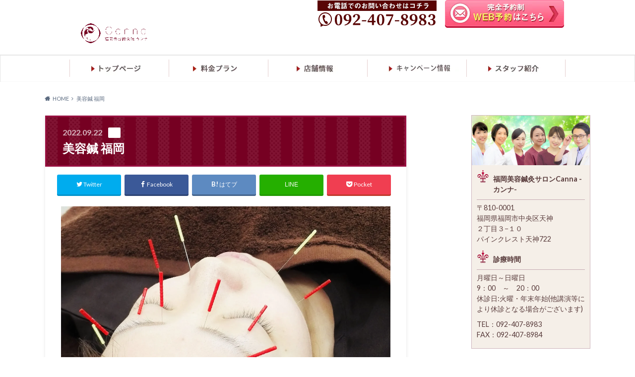

--- FILE ---
content_type: text/html; charset=UTF-8
request_url: https://biyoushinkyu-canna.com/?attachment_id=12107
body_size: 17055
content:
<!doctype html>

<head>
  <meta charset="utf-8">

  <meta http-equiv="X-UA-Compatible" content="IE=edge">

  

  <meta name="HandheldFriendly" content="True">
  <meta name="MobileOptimized" content="320">
  <meta name="viewport" content="width=device-width, initial-scale=1" />

  <!-- <link href="https://fonts.googleapis.com/earlyaccess/sawarabimincho.css" rel="stylesheet" /> -->

  <link rel="pingback" href="https://biyoushinkyu-canna.com/xmlrpc.php">



  <!-- 
 -->
  <meta name="google-site-verification" content="JGWt85Fn1m5nc48anu7k159pZzPzhey2vz8uc5BEV3M" />
  <!-- Global site tag (gtag.js) - Google Analytics -->
  <script async src="https://www.googletagmanager.com/gtag/js?id=G-HL1SFX1ZBQ"></script>
  <script>
  window.dataLayer = window.dataLayer || [];

  function gtag() {
    dataLayer.push(arguments);
  }
  gtag('js', new Date());

  gtag('config', 'G-HL1SFX1ZBQ');
  </script>


  
		<!-- All in One SEO 4.2.5.1 - aioseo.com -->
		<title>美容鍼 福岡 | 美容鍼 福岡</title>
		<meta name="robots" content="max-image-preview:large" />
		<link rel="canonical" href="https://biyoushinkyu-canna.com/?attachment_id=12107" />
		<meta name="generator" content="All in One SEO (AIOSEO) 4.2.5.1 " />
		<meta property="og:locale" content="ja_JP" />
		<meta property="og:site_name" content="福岡市 | 美容鍼灸・美容鍼のcanna-カンナ-" />
		<meta property="og:type" content="article" />
		<meta property="og:title" content="美容鍼 福岡 | 美容鍼 福岡" />
		<meta property="og:url" content="https://biyoushinkyu-canna.com/?attachment_id=12107" />
		<meta property="og:image" content="https://biyoushinkyu-canna-com.check-xserver.jp/wp-content/uploads/2019/03/ogp.png" />
		<meta property="og:image:secure_url" content="https://biyoushinkyu-canna-com.check-xserver.jp/wp-content/uploads/2019/03/ogp.png" />
		<meta property="article:published_time" content="2022-09-22T14:55:03+00:00" />
		<meta property="article:modified_time" content="2022-09-22T14:55:03+00:00" />
		<meta name="twitter:card" content="summary" />
		<meta name="twitter:title" content="美容鍼 福岡 | 美容鍼 福岡" />
		<meta name="twitter:image" content="http://biyoushinkyu-canna-com.check-xserver.jp/wp-content/uploads/2019/03/ogp.png" />
		<meta name="google" content="nositelinkssearchbox" />
		<script type="application/ld+json" class="aioseo-schema">
			{"@context":"https:\/\/schema.org","@graph":[{"@type":"BreadcrumbList","@id":"https:\/\/biyoushinkyu-canna.com\/?attachment_id=12107#breadcrumblist","itemListElement":[{"@type":"ListItem","@id":"https:\/\/biyoushinkyu-canna.com\/#listItem","position":1,"item":{"@type":"WebPage","@id":"https:\/\/biyoushinkyu-canna.com\/","name":"\u30db\u30fc\u30e0","description":"\u3010\u798f\u5ca1\u30fb\u535a\u591a\u30fb\u5929\u795e\u3011\u4e5d\u5dde\u521d\u3001\u798f\u5ca1\u3067\u552f\u4e00\u8a8d\u5b9a\u3092\u53d6\u5f97\u3059\u308b\u7f8e\u5bb9\u937c\u7078\u9662\u3002\u5973\u6027\u65bd\u8853\u8005\u5e38\u99d0\u3001\u8a8d\u5b9a\u7f8e\u5bb9\u937c\u7078\u5e2b\u5728\u7c4d\u3002\u305f\u308b\u307f\u3084\u30b7\u30ef\u3068\u3044\u3063\u305f\u304a\u60a9\u307f\u306e\u6539\u5584\u3001\u30ea\u30d5\u30c8\u30a2\u30c3\u30d7\u3084\u5c0f\u9854\u3001\u30b9\u30ad\u30f3\u30b1\u30a2\u306e\u5c02\u9580\u5bb6\u3068\u3057\u3066\u6700\u9069\u306a\u65bd\u8853\u3092\u63d0\u4f9b\u3055\u305b\u3066\u3044\u305f\u3060\u304d\u307e\u3059\u3002\u770c\u5185\u6700\u591a\u306e\u53e3\u30b3\u30df\u6570\u3002\u30c6\u30ec\u30d3\u3001\u5168\u56fd\u7d19\u306e\u30e1\u30c7\u30a3\u30a2\u53d6\u6750\u5b9f\u7e3e\u3082\u591a\u6570\u3002","url":"https:\/\/biyoushinkyu-canna.com\/"},"nextItem":"https:\/\/biyoushinkyu-canna.com\/?attachment_id=12107#listItem"},{"@type":"ListItem","@id":"https:\/\/biyoushinkyu-canna.com\/?attachment_id=12107#listItem","position":2,"item":{"@type":"WebPage","@id":"https:\/\/biyoushinkyu-canna.com\/?attachment_id=12107","name":"\u7f8e\u5bb9\u937c \u798f\u5ca1","url":"https:\/\/biyoushinkyu-canna.com\/?attachment_id=12107"},"previousItem":"https:\/\/biyoushinkyu-canna.com\/#listItem"}]},{"@type":"Organization","@id":"https:\/\/biyoushinkyu-canna.com\/#organization","name":"\u7f8e\u5bb9\u937c \u798f\u5ca1","url":"https:\/\/biyoushinkyu-canna.com\/"},{"@type":"WebSite","@id":"https:\/\/biyoushinkyu-canna.com\/#website","url":"https:\/\/biyoushinkyu-canna.com\/","name":"\u7f8e\u5bb9\u937c \u798f\u5ca1","description":"\u798f\u5ca1\u306e\u7f8e\u5bb9\u937c\u3068\u5438\u3044\u7389\u3001\u937c\u6cbb\u7642\u304c\u5f97\u610f\u306a\u30a6\u30ef\u30b5\u306e\u30ab\u30f3\u30ca","inLanguage":"ja","publisher":{"@id":"https:\/\/biyoushinkyu-canna.com\/#organization"}},{"@type":"ItemPage","@id":"https:\/\/biyoushinkyu-canna.com\/?attachment_id=12107#itempage","url":"https:\/\/biyoushinkyu-canna.com\/?attachment_id=12107","name":"\u7f8e\u5bb9\u937c \u798f\u5ca1 | \u7f8e\u5bb9\u937c \u798f\u5ca1","inLanguage":"ja","isPartOf":{"@id":"https:\/\/biyoushinkyu-canna.com\/#website"},"breadcrumb":{"@id":"https:\/\/biyoushinkyu-canna.com\/?attachment_id=12107#breadcrumblist"},"author":"https:\/\/biyoushinkyu-canna.com\/?author=2#author","creator":"https:\/\/biyoushinkyu-canna.com\/?author=2#author","datePublished":"2022-09-22T14:55:03+09:00","dateModified":"2022-09-22T14:55:03+09:00"}]}
		</script>
		<!-- All in One SEO -->

<link rel='dns-prefetch' href='//ajax.googleapis.com' />
<link rel='dns-prefetch' href='//js.stripe.com' />
<link rel='dns-prefetch' href='//fonts.googleapis.com' />
<link rel='dns-prefetch' href='//maxcdn.bootstrapcdn.com' />
<link rel='dns-prefetch' href='//s.w.org' />
<link rel="alternate" type="application/rss+xml" title="美容鍼 福岡 &raquo; フィード" href="https://biyoushinkyu-canna.com/?feed=rss2" />
<link rel="alternate" type="application/rss+xml" title="美容鍼 福岡 &raquo; コメントフィード" href="https://biyoushinkyu-canna.com/?feed=comments-rss2" />
<link rel="alternate" type="application/rss+xml" title="美容鍼 福岡 &raquo; 美容鍼 福岡 のコメントのフィード" href="https://biyoushinkyu-canna.com/?feed=rss2&#038;p=12107" />
		<script type="text/javascript">
			window._wpemojiSettings = {"baseUrl":"https:\/\/s.w.org\/images\/core\/emoji\/13.1.0\/72x72\/","ext":".png","svgUrl":"https:\/\/s.w.org\/images\/core\/emoji\/13.1.0\/svg\/","svgExt":".svg","source":{"concatemoji":"https:\/\/biyoushinkyu-canna.com\/wp-includes\/js\/wp-emoji-release.min.js"}};
			!function(e,a,t){var n,r,o,i=a.createElement("canvas"),p=i.getContext&&i.getContext("2d");function s(e,t){var a=String.fromCharCode;p.clearRect(0,0,i.width,i.height),p.fillText(a.apply(this,e),0,0);e=i.toDataURL();return p.clearRect(0,0,i.width,i.height),p.fillText(a.apply(this,t),0,0),e===i.toDataURL()}function c(e){var t=a.createElement("script");t.src=e,t.defer=t.type="text/javascript",a.getElementsByTagName("head")[0].appendChild(t)}for(o=Array("flag","emoji"),t.supports={everything:!0,everythingExceptFlag:!0},r=0;r<o.length;r++)t.supports[o[r]]=function(e){if(!p||!p.fillText)return!1;switch(p.textBaseline="top",p.font="600 32px Arial",e){case"flag":return s([127987,65039,8205,9895,65039],[127987,65039,8203,9895,65039])?!1:!s([55356,56826,55356,56819],[55356,56826,8203,55356,56819])&&!s([55356,57332,56128,56423,56128,56418,56128,56421,56128,56430,56128,56423,56128,56447],[55356,57332,8203,56128,56423,8203,56128,56418,8203,56128,56421,8203,56128,56430,8203,56128,56423,8203,56128,56447]);case"emoji":return!s([10084,65039,8205,55357,56613],[10084,65039,8203,55357,56613])}return!1}(o[r]),t.supports.everything=t.supports.everything&&t.supports[o[r]],"flag"!==o[r]&&(t.supports.everythingExceptFlag=t.supports.everythingExceptFlag&&t.supports[o[r]]);t.supports.everythingExceptFlag=t.supports.everythingExceptFlag&&!t.supports.flag,t.DOMReady=!1,t.readyCallback=function(){t.DOMReady=!0},t.supports.everything||(n=function(){t.readyCallback()},a.addEventListener?(a.addEventListener("DOMContentLoaded",n,!1),e.addEventListener("load",n,!1)):(e.attachEvent("onload",n),a.attachEvent("onreadystatechange",function(){"complete"===a.readyState&&t.readyCallback()})),(n=t.source||{}).concatemoji?c(n.concatemoji):n.wpemoji&&n.twemoji&&(c(n.twemoji),c(n.wpemoji)))}(window,document,window._wpemojiSettings);
		</script>
		<style type="text/css">
img.wp-smiley,
img.emoji {
	display: inline !important;
	border: none !important;
	box-shadow: none !important;
	height: 1em !important;
	width: 1em !important;
	margin: 0 .07em !important;
	vertical-align: -0.1em !important;
	background: none !important;
	padding: 0 !important;
}
</style>
	<link rel='stylesheet' id='wp-block-library-css'  href='https://biyoushinkyu-canna.com/wp-includes/css/dist/block-library/style.min.css' type='text/css' media='all' />
<link rel='stylesheet' id='contact-form-7-css'  href='https://biyoushinkyu-canna.com/wp-content/plugins/contact-form-7/includes/css/styles.css' type='text/css' media='all' />
<link rel='stylesheet' id='jquery-ui-theme-css'  href='https://ajax.googleapis.com/ajax/libs/jqueryui/1.11.4/themes/pepper-grinder/jquery-ui.min.css' type='text/css' media='all' />
<link rel='stylesheet' id='jquery-ui-timepicker-css'  href='https://biyoushinkyu-canna.com/wp-content/plugins/contact-form-7-datepicker/js/jquery-ui-timepicker/jquery-ui-timepicker-addon.min.css' type='text/css' media='all' />
<link rel='stylesheet' id='ppress-frontend-css'  href='https://biyoushinkyu-canna.com/wp-content/plugins/wp-user-avatar/assets/css/frontend.min.css' type='text/css' media='all' />
<link rel='stylesheet' id='ppress-flatpickr-css'  href='https://biyoushinkyu-canna.com/wp-content/plugins/wp-user-avatar/assets/flatpickr/flatpickr.min.css' type='text/css' media='all' />
<link rel='stylesheet' id='ppress-select2-css'  href='https://biyoushinkyu-canna.com/wp-content/plugins/wp-user-avatar/assets/select2/select2.min.css' type='text/css' media='all' />
<link rel='stylesheet' id='style-css'  href='https://biyoushinkyu-canna.com/wp-content/themes/albatros/style.css' type='text/css' media='all' />
<link rel='stylesheet' id='shortcode-css'  href='https://biyoushinkyu-canna.com/wp-content/themes/albatros/library/css/shortcode.css' type='text/css' media='all' />
<link rel='stylesheet' id='gf_Oswald-css'  href='//fonts.googleapis.com/css?family=Oswald%3A400%2C300%2C700' type='text/css' media='all' />
<link rel='stylesheet' id='gf_Lato-css'  href='//fonts.googleapis.com/css?family=Lato%3A400%2C700%2C400italic%2C700italic' type='text/css' media='all' />
<link rel='stylesheet' id='fontawesome-css'  href='//maxcdn.bootstrapcdn.com/font-awesome/4.6.0/css/font-awesome.min.css' type='text/css' media='all' />
<link rel='stylesheet' id='aurora-heatmap-css'  href='https://biyoushinkyu-canna.com/wp-content/plugins/aurora-heatmap-premium/style.css' type='text/css' media='all' />
<link rel='stylesheet' id='jquery-lazyloadxt-spinner-css-css'  href='//biyoushinkyu-canna.com/wp-content/plugins/a3-lazy-load/assets/css/jquery.lazyloadxt.spinner.css' type='text/css' media='all' />
<script type='text/javascript' src='//ajax.googleapis.com/ajax/libs/jquery/1.12.2/jquery.min.js' id='jquery-js'></script>
<script type='text/javascript' src='https://biyoushinkyu-canna.com/wp-content/plugins/wp-user-avatar/assets/flatpickr/flatpickr.min.js' id='ppress-flatpickr-js'></script>
<script type='text/javascript' src='https://biyoushinkyu-canna.com/wp-content/plugins/wp-user-avatar/assets/select2/select2.min.js' id='ppress-select2-js'></script>
<script type='text/javascript' src='https://js.stripe.com/v3/' id='ppress-stripe-v3-js'></script>
<script type='text/javascript' src='https://biyoushinkyu-canna.com/wp-content/plugins/aurora-heatmap-premium/js/mobile-detect.min.js' id='mobile-detect-js'></script>
<script type='text/javascript' id='aurora-heatmap-reporter-js-extra'>
/* <![CDATA[ */
var aurora_heatmap_reporter = {"ajax_url":"https:\/\/biyoushinkyu-canna.com\/wp-admin\/admin-ajax.php","action":"aurora_heatmap","interval":"10","stacks":"10","reports":"click_pc,click_mobile","debug":"0","ajax_delay_time":"3000"};
/* ]]> */
</script>
<script type='text/javascript' src='https://biyoushinkyu-canna.com/wp-content/plugins/aurora-heatmap-premium/js/reporter.js' id='aurora-heatmap-reporter-js'></script>
<link rel="https://api.w.org/" href="https://biyoushinkyu-canna.com/index.php?rest_route=/" /><link rel="alternate" type="application/json" href="https://biyoushinkyu-canna.com/index.php?rest_route=/wp/v2/media/12107" /><link rel='shortlink' href='https://biyoushinkyu-canna.com/?p=12107' />
<link rel="alternate" type="application/json+oembed" href="https://biyoushinkyu-canna.com/index.php?rest_route=%2Foembed%2F1.0%2Fembed&#038;url=https%3A%2F%2Fbiyoushinkyu-canna.com%2F%3Fattachment_id%3D12107" />
<link rel="alternate" type="text/xml+oembed" href="https://biyoushinkyu-canna.com/index.php?rest_route=%2Foembed%2F1.0%2Fembed&#038;url=https%3A%2F%2Fbiyoushinkyu-canna.com%2F%3Fattachment_id%3D12107&#038;format=xml" />
<style type="text/css">
body{color: #5c6b80;}
a{color: #4B99B5;}
a:hover{color: #74B7CF;}
#main .article footer .post-categories li a,#main .article footer .tags a{  background: #4B99B5;  border:1px solid #4B99B5;}
#main .article footer .tags a{color:#4B99B5; background: none;}
#main .article footer .post-categories li a:hover,#main .article footer .tags a:hover{ background:#74B7CF;  border-color:#74B7CF;}
input[type="text"],input[type="password"],input[type="datetime"],input[type="datetime-local"],input[type="date"],input[type="month"],input[type="time"],input[type="week"],input[type="number"],input[type="email"],input[type="url"],input[type="search"],input[type="tel"],input[type="color"],select,textarea,.field { background-color: #eaedf2;}
/*ヘッダー*/
.header{background: #ffffff;}
.header .subnav .site_description,.header .mobile_site_description{color:  #282828;}
.nav li a,.subnav .linklist li a,.subnav .linklist li a:before {color: #fff;}
.nav li a:hover,.subnav .linklist li a:hover{color:#FFFF00;}
.subnav .contactbutton a{background: #235D72;}
.subnav .contactbutton a:hover{background:#3F7E94;}
@media only screen and (min-width: 768px) {
	.nav ul {background: #ffffff;}
	.nav li ul.sub-menu li a{color: #B0B4BA;}
}
/*メインエリア*/
.byline .cat-name{background: #ffffff; color:  #282828;}
.widgettitle {background: #ffffff; color:  #282828;}
.widget li a:after{color: #ffffff!important;}

/* 投稿ページ吹き出し見出し */
.single .entry-content h2{background: #5C6B80;}
.single .entry-content h2:after{border-top-color:#5C6B80;}
/* リスト要素 */
.entry-content ul li:before{ background: #5C6B80;}
.entry-content ol li:before{ background: #5C6B80;}
/* カテゴリーラベル */
.single .authorbox .author-newpost li .cat-name,.related-box li .cat-name{ background: #ffffff;color:  #282828;}
/* CTA */
.cta-inner{ background: #ffffff;}
/* ローカルナビ */
.local-nav .title a{ background: #4B99B5;}
.local-nav .current_page_item a{color:#4B99B5;}
/* ランキングバッジ */
ul.wpp-list li a:before{background: #ffffff;color:  #282828;}
/* アーカイブのボタン */
.readmore a{border:1px solid #4B99B5;color:#4B99B5;}
.readmore a:hover{background:#4B99B5;color:#fff;}
/* ボタンの色 */
.btn-wrap a{background: #4B99B5;border: 1px solid #4B99B5;}
.btn-wrap a:hover{background: #74B7CF;}
.btn-wrap.simple a{border:1px solid #4B99B5;color:#4B99B5;}
.btn-wrap.simple a:hover{background:#4B99B5;}
/* コメント */
.blue-btn, .comment-reply-link, #submit { background-color: #4B99B5; }
.blue-btn:hover, .comment-reply-link:hover, #submit:hover, .blue-btn:focus, .comment-reply-link:focus, #submit:focus {background-color: #74B7CF; }
/* サイドバー */
.widget a{text-decoration:none; color:#666;}
.widget a:hover{color:#999;}
/*フッター*/
#footer-top{background-color: #ffffff; color: #86909E;}
.footer a,#footer-top a{color: #B0B4BA;}
#footer-top .widgettitle{color: #86909E;}
.footer {background-color: #ffffff;color: #86909E;}
.footer-links li:before{ color: #ffffff;}
/* ページネーション */
.pagination a, .pagination span,.page-links a , .page-links ul > li > span{color: #4B99B5;}
.pagination a:hover, .pagination a:focus,.page-links a:hover, .page-links a:focus{background-color: #4B99B5;}
.pagination .current:hover, .pagination .current:focus{color: #74B7CF;}
</style>
<link rel="icon" href="https://biyoushinkyu-canna.com/wp-content/uploads/2015/06/cropped-logo-32x32.jpg" sizes="32x32" />
<link rel="icon" href="https://biyoushinkyu-canna.com/wp-content/uploads/2015/06/cropped-logo-192x192.jpg" sizes="192x192" />
<link rel="apple-touch-icon" href="https://biyoushinkyu-canna.com/wp-content/uploads/2015/06/cropped-logo-180x180.jpg" />
<meta name="msapplication-TileImage" content="https://biyoushinkyu-canna.com/wp-content/uploads/2015/06/cropped-logo-270x270.jpg" />
  <link rel="stylesheet" href="https://biyoushinkyu-canna.com/wp-content/themes/albatros/custom.css" />
  <link rel="stylesheet" href="https://biyoushinkyu-canna.com/wp-content/themes/albatros/tablet_style.css" />
  <link rel="stylesheet" href="https://biyoushinkyu-canna.com/wp-content/themes/albatros/sp_style.css" />



  <!-- Begin Mieruca Embed Code -->
  <script type="text/javascript" id="mierucajs">
  window.__fid = window.__fid || [];
  __fid.push([910102051]);
  (function() {
    function mieruca() {
      if (typeof window.__fjsld != "undefined") return;
      window.__fjsld = 1;
      var fjs = document.createElement('script');
      fjs.type = 'text/javascript';
      fjs.async = true;
      fjs.id = "fjssync";
      var timestamp = new Date;
      fjs.src = ('https:' == document.location.protocol ? 'https' : 'http') +
        '://hm.mieru-ca.com/service/js/mieruca-hm.js?v=' + timestamp.getTime();
      var x = document.getElementsByTagName('script')[0];
      x.parentNode.insertBefore(fjs, x);
    };
    setTimeout(mieruca, 500);
    document.readyState != "complete" ? (window.attachEvent ? window.attachEvent("onload", mieruca) : window
      .addEventListener("load", mieruca, false)) : mieruca();
  })();
  </script>
  <script type="text/javascript" src="https://s.yimg.jp/images/listing/tool/cv/conversion_async.js">
  </script>
  <link rel="stylesheet" href="https://eikou-daphne.com/wp-content/themes/amaterasu/magnific-popup.css">

  <script src="//cdnjs.cloudflare.com/ajax/libs/magnific-popup.js/1.1.0/jquery.magnific-popup.min.js" async=""></script>
  <script>
  $(window).on('load', function() {
    $('.md_popup-iframe').magnificPopup({
      type: 'iframe',
      mainClass: 'mfp-fade',
      removalDelay: 200,
      preloader: false
    });
  });
  </script>
  <script type="text/javascript">
  (function(c, l, a, r, i, t, y) {
    c[a] = c[a] || function() {
      (c[a].q = c[a].q || []).push(arguments)
    };
    t = l.createElement(r);
    t.async = 1;
    t.src = "https://www.clarity.ms/tag/" + i;
    y = l.getElementsByTagName(r)[0];
    y.parentNode.insertBefore(t, y);
  })(window, document, "clarity", "script", "9mmi7vmrg4");
  </script>
  <script async src="https://pagead2.googlesyndication.com/pagead/js/adsbygoogle.js?client=ca-pub-5082909463356830"
    crossorigin="anonymous"></script>
</head>

<body class="attachment attachment-template-default single single-attachment postid-12107 attachmentid-12107 attachment-webp">

  <div id="container" >

    
    <header class="header"
      role="banner">

      <div id="inner-header" class="wrap cf">


        
        <div id="logo">
                              <p class="h1 img"><a href="https://biyoushinkyu-canna.com"><img
                src="https://biyoushinkyu-canna.com/wp-content/themes/albatros/img/logo02.jpg" alt=""></a></p>
                            </div>

        <div class="subnav cf">
                    <!--<p class="site_description">福岡の美容鍼と吸い玉、鍼治療が得意なウワサのカンナ</p>-->
          
          
                              <form role="search" method="get" id="searchform" class="searchform" action="https://biyoushinkyu-canna.com/">
    <div>
        <label for="s" class="screen-reader-text"></label>
        <input type="search" id="s" name="s" value="" placeholder="サイト内検索" /><button type="submit" id="searchsubmit" ><i class="fa fa-search"></i></button>
    </div>
</form>                  </div>
        <input type="checkbox" name="sp_menu" value="sp_menu" id="sp_menu" style="display: none;">
        <div class="sp-head">
          <div class="sp_header_link_box">
            <div class="sp_header_link_logo">
              <h1 class="h1 img"><a href="https://biyoushinkyu-canna.com"><img
                    src="https://biyoushinkyu-canna.com/wp-content/themes/albatros/img/logo02.jpg" alt=""></a></h1>
            </div>
            <ul class="sp_header_link">
              <li class="h_l_menu01"><a href="tel:0924078983"></a></li>
              <li class="h_l_menu02"><a href="https://biyoushinkyu-canna.com/?page_id=405"></a></li>
              <li class="h_l_menu03"><a href="https://lin.ee/1zK155G" target="_blank"></a></li>
            </ul>
            <div class="sp_menu_btn">
              <label for="sp_menu">
                <ul>
                  <li></li>
                  <li></li>
                  <li></li>
                </ul>
              </label>
            </div>

          </div>
          <div class="sp_menu">

            <p class="sp_menu_title">MENU</p>

            <div class="sp_menu_list">

              <ul>
                <li> <a href="https://biyoushinkyu-canna.com/"><i class="fas fa-home"></i>
                    <p>HOME</p>
                  </a> </li>
                <li> <a href="https://biyoushinkyu-canna.com/?page_id=3246"><i class="fas fa-bars"></i></i>
                    <p>美容鍼灸詳細</p>
                  </a> </li>
                <li> <a href="https://biyoushinkyu-canna.com/?page_id=528"><i class="fas fa-hand-point-up"></i>
                    <p>選ばれる理由</p>
                  </a> </li>
              </ul>
              <ul>
                <li> <a href="https://biyoushinkyu-canna.com/?page_id=7794"><i class="far fa-building"></i>
                    <p>店舗のご案内</p>
                  </a> </li>
                <li> <a href="https://biyoushinkyu-canna.com/?page_id=9"><i class="fas fa-question-circle"></i>
                    <p>よくあるご質問</p>
                  </a> </li>
                <li> <a href="https://biyoushinkyu-canna.com/?page_id=587"><i class="fas fa-book"></i>
                    <p>キャンペーン情報</p>
                  </a> </li>
              </ul>
              <ul>
                <li> <a href="https://biyoushinkyu-canna.com/?page_id=4"><i class="fas fa-sticky-note"></i>
                    <p>患者様の声</p>
                  </a> </li>
                <li> <a href="https://biyoushinkyu-canna.com/?page_id=2319"><i class="fas fa-user-secret"></i>
                    <p>メディア実績</p>
                  </a> </li>
                <li> <a href="https://biyoushinkyu-canna.com/?page_id=117"><i class="fas fa-list-alt"></i>
                    <p>料金プラン</p>
                  </a> </li>
              </ul>

            </div>

            <p class="sp_menu_title">LINK</p>

            <div class="sp_another_menu">
              <ul>
                <li><a href="https://biyoushinkyu-canna.com/?page_id=1027">Canna1番人気メニュー</a></li>
                <li><a href="https://biyoushinkyu-canna.com/?page_id=2365">スタッフ募集</a></li>
                <li><a href="https://www.facebook.com/fukuokabiyousinkyu/">Facebook</a></li>
                <li><a title="天神本院アクセス情報" href="https://biyoushinkyu-canna.com/?page_id=11#tenjin">天神院情報</a></li>
              </ul>
            </div>
          </div>
        </div>
        <div class="head_info">

          <div class="h_tel">
            <img src="https://biyoushinkyu-canna.com/wp-content/themes/albatros/img/top_tel.png" alt="お電話でのお問い合わせはこちら　TEL:092-407-8983">
          </div>

          <div class="h_contact">
            <a href="https://biyoushinkyu-canna.com/?page_id=405"><img src="https://biyoushinkyu-canna.com/wp-content/themes/albatros/img/head_contact.png"
                alt="完全予約制　WEB予約はこちら"></a>
          </div>

        </div>

      </div>

      <div class="head_pc">

        <ul>
          <li><a href="https://biyoushinkyu-canna.com"><img src="https://biyoushinkyu-canna.com/wp-content/themes/albatros/img/top.jpg"
                alt="トップページ"></a></li>
          <li><a href="https://biyoushinkyu-canna.com/?page_id=117"><img src="https://biyoushinkyu-canna.com/wp-content/themes/albatros/img/plan.jpg"
                alt="料金プラン"></a></li>
          <li><a href="https://biyoushinkyu-canna.com/?page_id=7794"><img
                src="https://biyoushinkyu-canna.com/wp-content/themes/albatros/img/info.jpg" alt="店舗情報"></a></li>
          <li><a href="https://biyoushinkyu-canna.com/?page_id=587"><img
                src="https://biyoushinkyu-canna.com/wp-content/themes/albatros/img/navi_coupon.png" alt="キャンペーン情報"></a></li>
          <li><a href="https://biyoushinkyu-canna.com/?page_id=1017"><img
                src="https://biyoushinkyu-canna.com/wp-content/themes/albatros/img/staff.jpg" alt="スタッフ紹介"></a></li>
        </ul>

        
      </div>

    </header>

    
        
        
        


    <div id="breadcrumb" class="breadcrumb inner wrap cf"><ul itemscope itemtype="http://schema.org/BreadcrumbList"><li itemprop="itemListElement" itemscope itemtype="http://schema.org/ListItem" class="bc_homelink"><a itemprop="item" href="https://biyoushinkyu-canna.com/"><span itemprop="name">HOME</span></a><meta itemprop="position" content="1" /></li><li itemprop="itemListElement" itemscope itemtype="http://schema.org/ListItem" class="bc_posttitle"><span itemprop="name">美容鍼 福岡</span><meta itemprop="position" content="3" /></li></ul></div>
    
			<div id="content">

				<div id="inner-content" class="wrap cf">

					<main id="main" class="m-all t-2of3 d-5of7 cf" role="main">

						

		              <article id="post-12107" class="post-12107 attachment type-attachment status-inherit hentry article cf" role="article">
		
		                <header class="article-header entry-header">
		                  <p class="byline entry-meta vcard">
			                		
							<span class="date entry-date updated" itemprop="datePublished" datetime="2022-09-22">2022.09.22</span>
			                <span class="cat-name cat-id-"></span>
			                <span class="author" style="display: none;"><span class="fn">井上 公佑</span></span>
		
		                  </p>
		
		
		                  <h1 class="entry-title single-title" itemprop="headline" rel="bookmark">美容鍼 福岡</h1>
		
		                </header>
		
						
												
<div class="share short">

<div class="sns">
<ul class="cf">

<li class="twitter"> 
<a target="blank" href="//twitter.com/intent/tweet?url=https%3A%2F%2Fbiyoushinkyu-canna.com%2F%3Fattachment_id%3D12107&text=%E7%BE%8E%E5%AE%B9%E9%8D%BC+%E7%A6%8F%E5%B2%A1&tw_p=tweetbutton" onclick="window.open(this.href, 'tweetwindow', 'width=550, height=450,personalbar=0,toolbar=0,scrollbars=1,resizable=1'); return false;"><i class="fa fa-twitter"></i><span class="text">Twitter</span><span class="count"></span></a>
</li>

<li class="facebook">
<a href="http://www.facebook.com/sharer.php?src=bm&u=https%3A%2F%2Fbiyoushinkyu-canna.com%2F%3Fattachment_id%3D12107&t=" onclick="javascript:window.open(this.href, '', 'menubar=no,toolbar=no,resizable=yes,scrollbars=yes,height=300,width=600');return false;"><i class="fa fa-facebook"></i>
<span class="text">Facebook</span><span class="count"></span></a>
</li>

<li class="hatebu">       
<a href="//b.hatena.ne.jp/add?mode=confirm&url=https://biyoushinkyu-canna.com/?attachment_id=12107&title=%E7%BE%8E%E5%AE%B9%E9%8D%BC+%E7%A6%8F%E5%B2%A1" onclick="window.open(this.href, 'HBwindow', 'width=600, height=400, menubar=no, toolbar=no, scrollbars=yes'); return false;" target="_blank"><span class="text">はてブ</span><span class="count"></span></a>
</li>

<li class="line">
<a href="//line.me/R/msg/text/?%0Ahttps%3A%2F%2Fbiyoushinkyu-canna.com%2F%3Fattachment_id%3D12107"><span>LINE</span></a>
</li>     

<li class="pocket">
<a href="//getpocket.com/edit?url=https://biyoushinkyu-canna.com/?attachment_id=12107&title=美容鍼 福岡" onclick="window.open(this.href, 'FBwindow', 'width=550, height=350, menubar=no, toolbar=no, scrollbars=yes'); return false;"><i class="fa fa-get-pocket"></i><span class="text">Pocket</span><span class="count"></span></a></li>
</ul>
</div> 


</div>						
						
		                <section class="entry-content cf" itemprop="articleBody">

						

						<p class="attachment"><a href='https://biyoushinkyu-canna.com/wp-content/uploads/2022/09/美容鍼-福岡.webp'><img width="1500" height="1093" src="//biyoushinkyu-canna.com/wp-content/plugins/a3-lazy-load/assets/images/lazy_placeholder.gif" data-lazy-type="image" data-src="https://biyoushinkyu-canna.com/wp-content/uploads/2022/09/美容鍼-福岡-1500x1093.webp" class="lazy lazy-hidden attachment-medium size-medium" alt="" loading="lazy" srcset="" data-srcset="https://biyoushinkyu-canna.com/wp-content/uploads/2022/09/美容鍼-福岡-1500x1093.webp 1500w,  https://biyoushinkyu-canna.com/wp-content/uploads/2022/09/美容鍼-福岡-150x109.webp 150w,  https://biyoushinkyu-canna.com/wp-content/uploads/2022/09/美容鍼-福岡-768x560.webp 768w,  https://biyoushinkyu-canna.com/wp-content/uploads/2022/09/美容鍼-福岡-1536x1119.webp 1536w,  https://biyoushinkyu-canna.com/wp-content/uploads/2022/09/美容鍼-福岡-2048x1492.webp 2048w,  https://biyoushinkyu-canna.com/wp-content/uploads/2022/09/美容鍼-福岡-718x523.webp 718w" sizes="(max-width: 1500px) 100vw, 1500px" /><noscript><img width="1500" height="1093" src="https://biyoushinkyu-canna.com/wp-content/uploads/2022/09/美容鍼-福岡-1500x1093.webp" class="attachment-medium size-medium" alt="" loading="lazy" srcset="https://biyoushinkyu-canna.com/wp-content/uploads/2022/09/美容鍼-福岡-1500x1093.webp 1500w,  https://biyoushinkyu-canna.com/wp-content/uploads/2022/09/美容鍼-福岡-150x109.webp 150w,  https://biyoushinkyu-canna.com/wp-content/uploads/2022/09/美容鍼-福岡-768x560.webp 768w,  https://biyoushinkyu-canna.com/wp-content/uploads/2022/09/美容鍼-福岡-1536x1119.webp 1536w,  https://biyoushinkyu-canna.com/wp-content/uploads/2022/09/美容鍼-福岡-2048x1492.webp 2048w,  https://biyoushinkyu-canna.com/wp-content/uploads/2022/09/美容鍼-福岡-718x523.webp 718w" sizes="(max-width: 1500px) 100vw, 1500px" /></noscript></a></p>
						
		                </section>

												
						



						

												<div class="sharewrap">
										            <h3>シェア！</h3>
													
<div class="share">

<div class="sns">
<ul class="cf">

<li class="twitter"> 
<a target="blank" href="//twitter.com/intent/tweet?url=https%3A%2F%2Fbiyoushinkyu-canna.com%2F%3Fattachment_id%3D12107&text=%E7%BE%8E%E5%AE%B9%E9%8D%BC+%E7%A6%8F%E5%B2%A1&tw_p=tweetbutton" onclick="window.open(this.href, 'tweetwindow', 'width=550, height=450,personalbar=0,toolbar=0,scrollbars=1,resizable=1'); return false;"><i class="fa fa-twitter"></i><span class="text">Twitter</span><span class="count"></span></a>
</li>

<li class="facebook">
<a href="http://www.facebook.com/sharer.php?src=bm&u=https%3A%2F%2Fbiyoushinkyu-canna.com%2F%3Fattachment_id%3D12107&t=%E7%BE%8E%E5%AE%B9%E9%8D%BC+%E7%A6%8F%E5%B2%A1" onclick="javascript:window.open(this.href, '', 'menubar=no,toolbar=no,resizable=yes,scrollbars=yes,height=300,width=600');return false;"><i class="fa fa-facebook"></i>
<span class="text">Facebook</span><span class="count"></span></a>
</li>

<li class="hatebu">       
<a href="//b.hatena.ne.jp/add?mode=confirm&url=https://biyoushinkyu-canna.com/?attachment_id=12107&title=%E7%BE%8E%E5%AE%B9%E9%8D%BC+%E7%A6%8F%E5%B2%A1" onclick="window.open(this.href, 'HBwindow', 'width=600, height=400, menubar=no, toolbar=no, scrollbars=yes'); return false;" target="_blank"><span class="text">はてブ</span><span class="count"></span></a>
</li>

<li class="line">
<a href="//line.me/R/msg/text/?%E7%BE%8E%E5%AE%B9%E9%8D%BC+%E7%A6%8F%E5%B2%A1%0Ahttps%3A%2F%2Fbiyoushinkyu-canna.com%2F%3Fattachment_id%3D12107"><span class="text">LINE</span></a>
</li>     

<li class="pocket">
<a href="//getpocket.com/edit?url=https://biyoushinkyu-canna.com/?attachment_id=12107&title=美容鍼 福岡" onclick="window.open(this.href, 'FBwindow', 'width=550, height=350, menubar=no, toolbar=no, scrollbars=yes'); return false;"><i class="fa fa-get-pocket"></i><span class="text">Pocket</span><span class="count"></span></a></li>


<li class="feedly">
<a href="https://feedly.com/i/subscription/feed/https%3A%2F%2Fbiyoushinkyu-canna.com%2F%3Ffeed%3Drss2"  target="blank"><i class="fa fa-rss"></i><span class="text">feedly</span><span class="count"></span></a></li>    
</ul>
</div>
</div>						</div>
												
						
						

  
  	<div id="respond" class="comment-respond">
		<h3 id="reply-title" class="comment-reply-title">コメントを残す <small><a rel="nofollow" id="cancel-comment-reply-link" href="/?attachment_id=12107#respond" style="display:none;">コメントをキャンセル</a></small></h3><form action="https://biyoushinkyu-canna.com/wp-comments-post.php" method="post" id="commentform" class="comment-form" novalidate><p class="comment-notes"><span id="email-notes">メールアドレスが公開されることはありません。</span> <span class="required">*</span> が付いている欄は必須項目です</p><p class="comment-form-comment"><label for="comment">コメント</label> <textarea id="comment" name="comment" cols="45" rows="8" maxlength="65525" required="required"></textarea></p><p class="comment-form-author"><label for="author">名前 <span class="required">*</span></label> <input id="author" name="author" type="text" value="" size="30" maxlength="245" required='required' /></p>
<p class="comment-form-email"><label for="email">メール <span class="required">*</span></label> <input id="email" name="email" type="email" value="" size="30" maxlength="100" aria-describedby="email-notes" required='required' /></p>
<p class="comment-form-url"><label for="url">サイト</label> <input id="url" name="url" type="url" value="" size="30" maxlength="200" /></p>
<p class="comment-form-cookies-consent"><input id="wp-comment-cookies-consent" name="wp-comment-cookies-consent" type="checkbox" value="yes" /> <label for="wp-comment-cookies-consent">次回のコメントで使用するためブラウザーに自分の名前、メールアドレス、サイトを保存する。</label></p>
<p><img src="https://biyoushinkyu-canna.com/wp-content/plugins/siteguard/really-simple-captcha/tmp/663488249.png" alt="CAPTCHA"></p><p><label for="siteguard_captcha">上に表示された文字を入力してください。</label><br /><input type="text" name="siteguard_captcha" id="siteguard_captcha" class="input" value="" size="10" aria-required="true" /><input type="hidden" name="siteguard_captcha_prefix" id="siteguard_captcha_prefix" value="663488249" /></p><p class="form-submit"><input name="submit" type="submit" id="submit" class="submit" value="コメントを送信" /> <input type='hidden' name='comment_post_ID' value='12107' id='comment_post_ID' />
<input type='hidden' name='comment_parent' id='comment_parent' value='0' />
</p></form>	</div><!-- #respond -->
	

		                <footer class="article-footer">

							<div class="category-newpost-wrap">
							<h3>の最新記事</h3>
														<ul class="category-newpost cf">
																					<li class="cf"><span class="date">2020.08.01</span><a href="https://biyoushinkyu-canna.com/?p=9560" title="料金改定につきまして"> 料金改定につきまして</a></li>
														<li class="cf"><span class="date">2020.07.13</span><a href="https://biyoushinkyu-canna.com/?p=9513" title="You Tube美容鍼灸チャンネル登録1,000人突破キャンペーン"> You Tube美容鍼灸チャンネル登録1,000人突破キャンペーン</a></li>
														<li class="cf"><span class="date">2019.06.08</span><a href="https://biyoushinkyu-canna.com/?p=7377" title="福岡の美容鍼灸師がお勧めする美容成分"> 福岡の美容鍼灸師がお勧めする美容成分</a></li>
														<li class="cf"><span class="date">2019.05.14</span><a href="https://biyoushinkyu-canna.com/?p=6973" title="水分不足が招くトラブル"> 水分不足が招くトラブル</a></li>
														<li class="cf"><span class="date">2019.04.27</span><a href="https://biyoushinkyu-canna.com/?p=6691" title="今から始める紫外線対策"> 今から始める紫外線対策</a></li>
																					</ul>
							</div>
	
			                			
			                		
		                </footer>
						
		              </article>
		

<div class="authorbox">
	<div class="inbox">
		<div class="profile cf">
			<h2 class="h_ttl"><span class="gf">ABOUT</span>この記事をかいた人</h2>
			<img data-del="avatar" src='https://biyoushinkyu-canna.com/wp-content/uploads/2019/09/53e34f8dc2b77b71896df207722250ab.jpg' class='avatar pp-user-avatar avatar-150 photo ' height='150' width='150'/>			<p class="name author"><a href="https://biyoushinkyu-canna.com/?author=2" title="井上 公佑 の投稿" rel="author">井上 公佑</a></p>
			<div class="profile_description">
				通称 美容鍼灸王子®  終末期医療や高齢者医療の現場で鍼灸師として活躍。年間2,500件以上の施術を担当。その過程で、仮面様顔貌など容姿が変化する難病の患者を救いたい思いから、日本における美容鍼灸のパイオニアである上田隆勇氏に師事。女性だけでなく、難病患者も美容鍼で改善に導く治療院を運営。その後の活動が評価され、最年少にて初代上田式美容鍼灸®認定講師の１人として任命を受ける。
現在は施術の傍ら専門家への美容鍼灸の指導活動や、一般向けの講演活動を行い正しい美容医療の普及活動も精力的に行っている。メディア取材実績多数。			</div>
			<div class="author_sns">
			<ul>
															</ul>
			</div>
		</div>

		<div class="author-newpost cf">
			<h2 class="h_ttl"><span class="gf">NEW POST</span>最新の記事</h2>
			<ul>
												<li>
				<a href="https://biyoushinkyu-canna.com/?p=9560">
				<figure class="eyecatch">
									<img src="https://biyoushinkyu-canna.com/wp-content/themes/albatros/library/images/noimg.png" />
								</figure>
					<span class="cat-name">未分類</span>
					<time class="date">2020.8.1</time>
					<h3 class="ttl">
					料金改定につきまして					</h3>
				</a>
			</li>
						<li>
				<a href="https://biyoushinkyu-canna.com/?p=9513">
				<figure class="eyecatch">
									<img width="300" height="200" src="//biyoushinkyu-canna.com/wp-content/plugins/a3-lazy-load/assets/images/lazy_placeholder.gif" data-lazy-type="image" data-src="https://biyoushinkyu-canna.com/wp-content/webp-express/webp-images/uploads/2020/07/6e9e5f6e03eb219ae4fff83ef5bed0ee-300x200.png.webp" class="lazy lazy-hidden attachment-home-thum size-home-thum wp-post-image" alt="" loading="lazy" /><noscript><img width="300" height="200" src="https://biyoushinkyu-canna.com/wp-content/webp-express/webp-images/uploads/2020/07/6e9e5f6e03eb219ae4fff83ef5bed0ee-300x200.png.webp" class="attachment-home-thum size-home-thum wp-post-image" alt="" loading="lazy" /></noscript>								</figure>
					<span class="cat-name">cannaのこと</span>
					<time class="date">2020.7.13</time>
					<h3 class="ttl">
					You Tube美容鍼灸チャンネル登録1,000人突破キャンペーン					</h3>
				</a>
			</li>
						<li>
				<a href="https://biyoushinkyu-canna.com/?p=7377">
				<figure class="eyecatch">
									<img width="300" height="200" src="//biyoushinkyu-canna.com/wp-content/plugins/a3-lazy-load/assets/images/lazy_placeholder.gif" data-lazy-type="image" data-src="https://biyoushinkyu-canna.com/wp-content/webp-express/webp-images/uploads/2019/06/d716026f1823d6b4d6a0cd1b72224bf9-300x200.jpg.webp" class="lazy lazy-hidden attachment-home-thum size-home-thum wp-post-image" alt="" loading="lazy" /><noscript><img width="300" height="200" src="https://biyoushinkyu-canna.com/wp-content/webp-express/webp-images/uploads/2019/06/d716026f1823d6b4d6a0cd1b72224bf9-300x200.jpg.webp" class="attachment-home-thum size-home-thum wp-post-image" alt="" loading="lazy" /></noscript>								</figure>
					<span class="cat-name">cannaのこと</span>
					<time class="date">2019.6.8</time>
					<h3 class="ttl">
					福岡の美容鍼灸師がお勧めする美容成分					</h3>
				</a>
			</li>
						<li>
				<a href="https://biyoushinkyu-canna.com/?p=6973">
				<figure class="eyecatch">
									<img width="300" height="200" src="//biyoushinkyu-canna.com/wp-content/plugins/a3-lazy-load/assets/images/lazy_placeholder.gif" data-lazy-type="image" data-src="https://biyoushinkyu-canna.com/wp-content/webp-express/webp-images/uploads/2019/05/959fe7f7541ab1924e7323f1323af7db_l-300x200.jpg.webp" class="lazy lazy-hidden attachment-home-thum size-home-thum wp-post-image" alt="" loading="lazy" srcset="" data-srcset="https://biyoushinkyu-canna.com/wp-content/webp-express/webp-images/uploads/2019/05/959fe7f7541ab1924e7323f1323af7db_l-300x200.jpg.webp 300w, https://biyoushinkyu-canna.com/wp-content/webp-express/webp-images/uploads/2019/05/959fe7f7541ab1924e7323f1323af7db_l-150x100.jpg.webp 150w, https://biyoushinkyu-canna.com/wp-content/webp-express/webp-images/uploads/2019/05/959fe7f7541ab1924e7323f1323af7db_l-1500x1000.jpg.webp 1500w, https://biyoushinkyu-canna.com/wp-content/webp-express/webp-images/uploads/2019/05/959fe7f7541ab1924e7323f1323af7db_l-768x512.jpg.webp 768w, https://biyoushinkyu-canna.com/wp-content/webp-express/webp-images/uploads/2019/05/959fe7f7541ab1924e7323f1323af7db_l-718x479.jpg.webp 718w, https://biyoushinkyu-canna.com/wp-content/webp-express/webp-images/uploads/2019/05/959fe7f7541ab1924e7323f1323af7db_l.jpg.webp 640w" sizes="(max-width: 300px) 100vw, 300px" /><noscript><img width="300" height="200" src="https://biyoushinkyu-canna.com/wp-content/webp-express/webp-images/uploads/2019/05/959fe7f7541ab1924e7323f1323af7db_l-300x200.jpg.webp" class="attachment-home-thum size-home-thum wp-post-image" alt="" loading="lazy" srcset="https://biyoushinkyu-canna.com/wp-content/webp-express/webp-images/uploads/2019/05/959fe7f7541ab1924e7323f1323af7db_l-300x200.jpg.webp 300w, https://biyoushinkyu-canna.com/wp-content/webp-express/webp-images/uploads/2019/05/959fe7f7541ab1924e7323f1323af7db_l-150x100.jpg.webp 150w, https://biyoushinkyu-canna.com/wp-content/webp-express/webp-images/uploads/2019/05/959fe7f7541ab1924e7323f1323af7db_l-1500x1000.jpg.webp 1500w, https://biyoushinkyu-canna.com/wp-content/webp-express/webp-images/uploads/2019/05/959fe7f7541ab1924e7323f1323af7db_l-768x512.jpg.webp 768w, https://biyoushinkyu-canna.com/wp-content/webp-express/webp-images/uploads/2019/05/959fe7f7541ab1924e7323f1323af7db_l-718x479.jpg.webp 718w, https://biyoushinkyu-canna.com/wp-content/webp-express/webp-images/uploads/2019/05/959fe7f7541ab1924e7323f1323af7db_l.jpg.webp 640w" sizes="(max-width: 300px) 100vw, 300px" /></noscript>								</figure>
					<span class="cat-name">しわのこと</span>
					<time class="date">2019.5.14</time>
					<h3 class="ttl">
					水分不足が招くトラブル					</h3>
				</a>
			</li>
									</ul>
		</div>
	</div>
							
	<div class="np-post">	
		<div class="navigation">
						</div>
	</div>
</div>


  <div class="related-box original-related cf">
    <div class="inbox">
	    <h2 class="related-h h_ttl"><span class="gf">RECOMMEND</span>こちらの記事も人気です。</h2>
		    <div class="related-post">
				<ul class="related-list cf">

  	        <li rel="bookmark" title="本日にて2016年の診療終了">
		        <a href="https://biyoushinkyu-canna.com/?p=1568" rel=\"bookmark" title="本日にて2016年の診療終了" class="title">
		        	<figure class="eyecatch">
	        	                <img src="https://biyoushinkyu-canna.com/wp-content/themes/albatros/library/images/noimg.png" />
	        		            </figure>
					<span class="cat-name">cannaのこと</span>
					<time class="date">2016.12.29</time>
					<h3 class="ttl">
本日にて2016年の診療終了					</h3>
				</a>
	        </li>
  	        <li rel="bookmark" title="年末年始のお知らせ・最新ご予約状況（2016年12月26日～28日）">
		        <a href="https://biyoushinkyu-canna.com/?p=1538" rel=\"bookmark" title="年末年始のお知らせ・最新ご予約状況（2016年12月26日～28日）" class="title">
		        	<figure class="eyecatch">
	        	                <img src="https://biyoushinkyu-canna.com/wp-content/themes/albatros/library/images/noimg.png" />
	        		            </figure>
					<span class="cat-name">cannaのこと</span>
					<time class="date">2016.12.24</time>
					<h3 class="ttl">
年末年始のお知らせ・最新ご予約状況（2016年12月26日～28日）					</h3>
				</a>
	        </li>
  	        <li rel="bookmark" title="冷えの改善＝肌トラブルの改善">
		        <a href="https://biyoushinkyu-canna.com/?p=5068" rel=\"bookmark" title="冷えの改善＝肌トラブルの改善" class="title">
		        	<figure class="eyecatch">
	        	                <img width="300" height="200" src="//biyoushinkyu-canna.com/wp-content/plugins/a3-lazy-load/assets/images/lazy_placeholder.gif" data-lazy-type="image" data-src="https://biyoushinkyu-canna.com/wp-content/webp-express/webp-images/uploads/2018/08/a8fc35156138d27d7b9382681a2bd072_m-300x200.jpg.webp" class="lazy lazy-hidden attachment-home-thum size-home-thum wp-post-image" alt="" loading="lazy" /><noscript><img width="300" height="200" src="https://biyoushinkyu-canna.com/wp-content/webp-express/webp-images/uploads/2018/08/a8fc35156138d27d7b9382681a2bd072_m-300x200.jpg.webp" class="attachment-home-thum size-home-thum wp-post-image" alt="" loading="lazy" /></noscript>	        		            </figure>
					<span class="cat-name">くすみのこと</span>
					<time class="date">2018.9.12</time>
					<h3 class="ttl">
冷えの改善＝肌トラブルの改善					</h3>
				</a>
	        </li>
  	        <li rel="bookmark" title="美容鍼灸感想　20代　女性">
		        <a href="https://biyoushinkyu-canna.com/?p=2177" rel=\"bookmark" title="美容鍼灸感想　20代　女性" class="title">
		        	<figure class="eyecatch">
	        	                <img src="https://biyoushinkyu-canna.com/wp-content/themes/albatros/library/images/noimg.png" />
	        		            </figure>
					<span class="cat-name">b&amp;fお客様の声</span>
					<time class="date">2015.3.10</time>
					<h3 class="ttl">
美容鍼灸感想　20代　女性					</h3>
				</a>
	        </li>
  	        <li rel="bookmark" title="今から始める紫外線対策">
		        <a href="https://biyoushinkyu-canna.com/?p=6691" rel=\"bookmark" title="今から始める紫外線対策" class="title">
		        	<figure class="eyecatch">
	        	                <img width="300" height="200" src="//biyoushinkyu-canna.com/wp-content/plugins/a3-lazy-load/assets/images/lazy_placeholder.gif" data-lazy-type="image" data-src="https://biyoushinkyu-canna.com/wp-content/webp-express/webp-images/uploads/2019/04/17a99c61fdd99e4c2537c81c7dc268d4-300x200.jpg.webp" class="lazy lazy-hidden attachment-home-thum size-home-thum wp-post-image" alt="" loading="lazy" /><noscript><img width="300" height="200" src="https://biyoushinkyu-canna.com/wp-content/webp-express/webp-images/uploads/2019/04/17a99c61fdd99e4c2537c81c7dc268d4-300x200.jpg.webp" class="attachment-home-thum size-home-thum wp-post-image" alt="" loading="lazy" /></noscript>	        		            </figure>
					<span class="cat-name">cannaのこと</span>
					<time class="date">2019.4.27</time>
					<h3 class="ttl">
今から始める紫外線対策					</h3>
				</a>
	        </li>
  	        <li rel="bookmark" title="アンチエイジング効果の高い美容成分フラーレン">
		        <a href="https://biyoushinkyu-canna.com/?p=3860" rel=\"bookmark" title="アンチエイジング効果の高い美容成分フラーレン" class="title">
		        	<figure class="eyecatch">
	        	                <img width="300" height="200" src="//biyoushinkyu-canna.com/wp-content/plugins/a3-lazy-load/assets/images/lazy_placeholder.gif" data-lazy-type="image" data-src="https://biyoushinkyu-canna.com/wp-content/webp-express/webp-images/uploads/2017/10/0464e45a07462c69ae71d9689301f9f1_m.jpg.webp" class="lazy lazy-hidden attachment-home-thum size-home-thum wp-post-image" alt="" loading="lazy" srcset="" data-srcset="https://biyoushinkyu-canna.com/wp-content/webp-express/webp-images/uploads/2017/10/0464e45a07462c69ae71d9689301f9f1_m.jpg.webp 640w, https://biyoushinkyu-canna.com/wp-content/webp-express/webp-images/uploads/2017/10/0464e45a07462c69ae71d9689301f9f1_m-150x100.jpg.webp 150w, https://biyoushinkyu-canna.com/wp-content/webp-express/webp-images/uploads/2017/10/0464e45a07462c69ae71d9689301f9f1_m-1500x1001.jpg.webp 1500w, https://biyoushinkyu-canna.com/wp-content/webp-express/webp-images/uploads/2017/10/0464e45a07462c69ae71d9689301f9f1_m-768x512.jpg.webp 768w" sizes="(max-width: 300px) 100vw, 300px" /><noscript><img width="300" height="200" src="https://biyoushinkyu-canna.com/wp-content/webp-express/webp-images/uploads/2017/10/0464e45a07462c69ae71d9689301f9f1_m.jpg.webp" class="attachment-home-thum size-home-thum wp-post-image" alt="" loading="lazy" srcset="https://biyoushinkyu-canna.com/wp-content/webp-express/webp-images/uploads/2017/10/0464e45a07462c69ae71d9689301f9f1_m.jpg.webp 640w, https://biyoushinkyu-canna.com/wp-content/webp-express/webp-images/uploads/2017/10/0464e45a07462c69ae71d9689301f9f1_m-150x100.jpg.webp 150w, https://biyoushinkyu-canna.com/wp-content/webp-express/webp-images/uploads/2017/10/0464e45a07462c69ae71d9689301f9f1_m-1500x1001.jpg.webp 1500w, https://biyoushinkyu-canna.com/wp-content/webp-express/webp-images/uploads/2017/10/0464e45a07462c69ae71d9689301f9f1_m-768x512.jpg.webp 768w" sizes="(max-width: 300px) 100vw, 300px" /></noscript>	        		            </figure>
					<span class="cat-name">スキンケア</span>
					<time class="date">2018.1.23</time>
					<h3 class="ttl">
アンチエイジング効果の高い美容成分フラーレン					</h3>
				</a>
	        </li>
  	        <li rel="bookmark" title="●顔と身体がつながる健美　ほうれい線が深くなる原因は何個あるか？●">
		        <a href="https://biyoushinkyu-canna.com/?p=1629" rel=\"bookmark" title="●顔と身体がつながる健美　ほうれい線が深くなる原因は何個あるか？●" class="title">
		        	<figure class="eyecatch">
	        	                <img src="https://biyoushinkyu-canna.com/wp-content/themes/albatros/library/images/noimg.png" />
	        		            </figure>
					<span class="cat-name">しわのこと</span>
					<time class="date">2017.1.8</time>
					<h3 class="ttl">
●顔と身体がつながる健美　ほうれい線が深くなる原因は何個あるか？●					</h3>
				</a>
	        </li>
  	        <li rel="bookmark" title="当サロンの一番人気メニューを外部の方に取材してもらっちゃいました。">
		        <a href="https://biyoushinkyu-canna.com/?p=715" rel=\"bookmark" title="当サロンの一番人気メニューを外部の方に取材してもらっちゃいました。" class="title">
		        	<figure class="eyecatch">
	        	                <img src="https://biyoushinkyu-canna.com/wp-content/themes/albatros/library/images/noimg.png" />
	        		            </figure>
					<span class="cat-name">cannaのこと</span>
					<time class="date">2016.5.5</time>
					<h3 class="ttl">
当サロンの一番人気メニューを外部の方に取材してもらっちゃいました。					</h3>
				</a>
	        </li>
  
  			</ul>
	    </div>
    </div>
</div>
  

						
						

					</main>

									<div id="sidebar1" class="sidebar m-all t-1of3 d-2of7 last-col cf" role="complementary">
					
					 
					
										
										
					
											<div id="text-3" class="widget widget_text">			<div class="textwidget"><h2 class="h2_saide_ttl"><img loading="lazy" class="lazy lazy-hidden alignnone size-full wp-image-12020" src="//biyoushinkyu-canna.com/wp-content/plugins/a3-lazy-load/assets/images/lazy_placeholder.gif" data-lazy-type="image" data-src="https://biyoushinkyu-canna.com/wp-content/uploads/2022/09/202209.webp" alt="" width="1280" height="536" srcset="" data-srcset="https://biyoushinkyu-canna.com/wp-content/uploads/2022/09/202209.webp 1280w,  https://biyoushinkyu-canna.com/wp-content/uploads/2022/09/202209-150x63.webp 150w,  https://biyoushinkyu-canna.com/wp-content/uploads/2022/09/202209-768x322.webp 768w,  https://biyoushinkyu-canna.com/wp-content/uploads/2022/09/202209-718x301.webp 718w" sizes="(max-width: 1280px) 100vw, 1280px" /><noscript><img loading="lazy" class="alignnone size-full wp-image-12020" src="https://biyoushinkyu-canna.com/wp-content/uploads/2022/09/202209.webp" alt="" width="1280" height="536" srcset="https://biyoushinkyu-canna.com/wp-content/uploads/2022/09/202209.webp 1280w,  https://biyoushinkyu-canna.com/wp-content/uploads/2022/09/202209-150x63.webp 150w,  https://biyoushinkyu-canna.com/wp-content/uploads/2022/09/202209-768x322.webp 768w,  https://biyoushinkyu-canna.com/wp-content/uploads/2022/09/202209-718x301.webp 718w" sizes="(max-width: 1280px) 100vw, 1280px" /></noscript></h2>
<div class="side_info">
<ul>
<li class="sub_ttl">福岡美容鍼灸サロンCanna -カンナ-</li>
<li>〒810-0001<br />
福岡県福岡市中央区天神<br />
２丁目３−１０<br />
パインクレスト天神722</li>
<li class="sub_ttl">診療時間</li>
<li>月曜日～日曜日<br />
9：00　～　20：00<br />
休診日:火曜・年末年始(他講演等により休診となる場合がございます)</li>
<li>TEL：092-407-8983<br />
FAX：092-407-8984</li>
</ul>
</div>
</div>
		</div><div id="text-5" class="widget widget_text">			<div class="textwidget"><p>&nbsp;</p>
<div class="side_contact pc">
<p class="center"><img class="lazy lazy-hidden" src="//biyoushinkyu-canna.com/wp-content/plugins/a3-lazy-load/assets/images/lazy_placeholder.gif" data-lazy-type="image" data-src="https://biyoushinkyu-canna.com/wp-content/webp-express/webp-images/themes/albatros/img/side_contact01.png.webp" alt="ご予約・お問い合わせダイヤル　092-407-8983" /><noscript><img src="https://biyoushinkyu-canna.com/wp-content/webp-express/webp-images/themes/albatros/img/side_contact01.png.webp" alt="ご予約・お問い合わせダイヤル　092-407-8983" /></noscript></p>
<p class="center"><a href="https://biyoushinkyu-canna.com/?page_id=405"><img loading="lazy" class="lazy lazy-hidden alignnone" src="//biyoushinkyu-canna.com/wp-content/plugins/a3-lazy-load/assets/images/lazy_placeholder.gif" data-lazy-type="image" data-src="https://biyoushinkyu-canna.com/wp-content/webp-express/webp-images/themes/albatros/img/side_contact_btn_1.png.webp" alt="WEB予約ボタン" width="180" height="35" /><noscript><img loading="lazy" class="alignnone" src="https://biyoushinkyu-canna.com/wp-content/webp-express/webp-images/themes/albatros/img/side_contact_btn_1.png.webp" alt="WEB予約ボタン" width="180" height="35" /></noscript></a></p>
</div>
</div>
		</div><div id="text-8" class="widget widget_text">			<div class="textwidget"><p style="margin: 0px;"><a href="https://shelpa89.jp/seminar/"><img loading="lazy" class="lazy lazy-hidden alignnone" src="//biyoushinkyu-canna.com/wp-content/plugins/a3-lazy-load/assets/images/lazy_placeholder.gif" data-lazy-type="image" data-src="https://biyoushinkyu-canna.com/wp-content/webp-express/webp-images/themes/albatros/img/side_main_6.png.webp" alt="" width="640" height="400" /><noscript><img loading="lazy" class="alignnone" src="https://biyoushinkyu-canna.com/wp-content/webp-express/webp-images/themes/albatros/img/side_main_6.png.webp" alt="" width="640" height="400" /></noscript></a></p>
</div>
		</div><div id="text-10" class="widget widget_text">			<div class="textwidget"><p style="margin: 0px;"><a href="https://biyoushinkyu-canna.com/?page_id=4794"><img class="lazy lazy-hidden" src="//biyoushinkyu-canna.com/wp-content/plugins/a3-lazy-load/assets/images/lazy_placeholder.gif" data-lazy-type="image" data-src="https://biyoushinkyu-canna.com/wp-content/webp-express/webp-images/themes/albatros/img/side_main_8.png.webp" /><noscript><img src="https://biyoushinkyu-canna.com/wp-content/webp-express/webp-images/themes/albatros/img/side_main_8.png.webp" /></noscript></a></p>
</div>
		</div><div id="text-9" class="widget widget_text">			<div class="textwidget"><p style="margin: 0px;"><a href="https://biyoushinkyu-canna.com/?page_id=2365"><img loading="lazy" class="lazy lazy-hidden alignnone" src="//biyoushinkyu-canna.com/wp-content/plugins/a3-lazy-load/assets/images/lazy_placeholder.gif" data-lazy-type="image" data-src="https://biyoushinkyu-canna.com/wp-content/webp-express/webp-images/themes/albatros/img/side_staff.png.webp" alt="" width="640" height="400" /><noscript><img loading="lazy" class="alignnone" src="https://biyoushinkyu-canna.com/wp-content/webp-express/webp-images/themes/albatros/img/side_staff.png.webp" alt="" width="640" height="400" /></noscript></a></p>
</div>
		</div><div id="text-11" class="widget widget_text">			<div class="textwidget"><p style="margin: 0px;"><a href="https://biyoushinkyu-canna.com/?page_id=5901"><img loading="lazy" class="lazy lazy-hidden alignnone" src="//biyoushinkyu-canna.com/wp-content/plugins/a3-lazy-load/assets/images/lazy_placeholder.gif" data-lazy-type="image" data-src="https://biyoushinkyu-canna.com/wp-content/webp-express/webp-images/uploads/2019/01/side_main_9.jpg.webp" alt="" width="640" height="400" /><noscript><img loading="lazy" class="alignnone" src="https://biyoushinkyu-canna.com/wp-content/webp-express/webp-images/uploads/2019/01/side_main_9.jpg.webp" alt="" width="640" height="400" /></noscript></a></p>
</div>
		</div><div id="text-6" class="widget widget_text">			<div class="textwidget"><h2 class="h2_saide_ttl pc"><img class="lazy lazy-hidden" src="//biyoushinkyu-canna.com/wp-content/plugins/a3-lazy-load/assets/images/lazy_placeholder.gif" data-lazy-type="image" data-src="https://biyoushinkyu-canna.com/wp-content/webp-express/webp-images/themes/albatros/img/side_ttl_info.png.webp" alt="Canna 福岡美容鍼サロン カンナ" /><noscript><img src="https://biyoushinkyu-canna.com/wp-content/webp-express/webp-images/themes/albatros/img/side_ttl_info.png.webp" alt="Canna 福岡美容鍼サロン カンナ" /></noscript></h2>
<h2 class="h2_saide_ttl sp">福岡美容鍼院Canna カンナ</h2>
<div class="side_info">
<p><img loading="lazy" class="lazy lazy-hidden size-medium wp-image-12094" src="//biyoushinkyu-canna.com/wp-content/plugins/a3-lazy-load/assets/images/lazy_placeholder.gif" data-lazy-type="image" data-src="https://biyoushinkyu-canna.com/wp-content/uploads/2022/09/IMG_5424-1500x844.webp" alt="美容鍼 福岡 おすすめ" width="1500" height="844" srcset="" data-srcset="https://biyoushinkyu-canna.com/wp-content/uploads/2022/09/IMG_5424-1500x844.webp 1500w,  https://biyoushinkyu-canna.com/wp-content/uploads/2022/09/IMG_5424-150x84.webp 150w,  https://biyoushinkyu-canna.com/wp-content/uploads/2022/09/IMG_5424-768x432.webp 768w,  https://biyoushinkyu-canna.com/wp-content/uploads/2022/09/IMG_5424-1536x864.webp 1536w,  https://biyoushinkyu-canna.com/wp-content/uploads/2022/09/IMG_5424-2048x1152.webp 2048w,  https://biyoushinkyu-canna.com/wp-content/uploads/2022/09/IMG_5424-718x404.webp 718w" sizes="(max-width: 1500px) 100vw, 1500px" /><noscript><img loading="lazy" class="size-medium wp-image-12094" src="https://biyoushinkyu-canna.com/wp-content/uploads/2022/09/IMG_5424-1500x844.webp" alt="美容鍼 福岡 おすすめ" width="1500" height="844" srcset="https://biyoushinkyu-canna.com/wp-content/uploads/2022/09/IMG_5424-1500x844.webp 1500w,  https://biyoushinkyu-canna.com/wp-content/uploads/2022/09/IMG_5424-150x84.webp 150w,  https://biyoushinkyu-canna.com/wp-content/uploads/2022/09/IMG_5424-768x432.webp 768w,  https://biyoushinkyu-canna.com/wp-content/uploads/2022/09/IMG_5424-1536x864.webp 1536w,  https://biyoushinkyu-canna.com/wp-content/uploads/2022/09/IMG_5424-2048x1152.webp 2048w,  https://biyoushinkyu-canna.com/wp-content/uploads/2022/09/IMG_5424-718x404.webp 718w" sizes="(max-width: 1500px) 100vw, 1500px" /></noscript></p>
<ul>
<li class="sub_ttl">福岡美容鍼院Canna -カンナ-</li>
<li>ー天神院ー</li>
<li>〒810-0001<br />
福岡市中央区天神2-3-10<br />
パインクレスト天神722</li>
<li class="sub_ttl">診療時間</li>
<li>月曜日～日曜日、祝日<br />
9：00　～　20：00</li>
<li>休診日：火曜・年末年始(他講演等により休診となる場合がございます)</li>
<li>TEL：092-407-8983<br />
FAX：092-407-8984</li>
</ul>
</div>
</div>
		</div><div id="text-7" class="widget widget_text">			<div class="textwidget"><h2 class="h2_saide_ttl pc"><img class="lazy lazy-hidden" src="//biyoushinkyu-canna.com/wp-content/plugins/a3-lazy-load/assets/images/lazy_placeholder.gif" data-lazy-type="image" data-src="https://biyoushinkyu-canna.com/wp-content/webp-express/webp-images/themes/albatros/img/side_ttl_infomation.png.webp" alt="infomation" /><noscript><img src="https://biyoushinkyu-canna.com/wp-content/webp-express/webp-images/themes/albatros/img/side_ttl_infomation.png.webp" alt="infomation" /></noscript></h2>
<div class="side_menu">
<ul>
<li><a title="ハリウッド式美容鍼灸®" href="https://canna89.com/biyoubari-lp/">ハリウッド式美容鍼灸®</a></li>
<li><a title="美容鍼灸について" href="https://biyoushinkyu-canna.com/?page_id=1342">美容鍼灸について</a></li>
<li><a title="選ばれる理由" href="https://biyoushinkyu-canna.com/?page_id=528">選ばれる理由</a></li>
<li><a title="料金プラン" href="https://biyoushinkyu-canna.com/?page_id=117">料金プラン</a></li>
<li><a title="キャンペーン情報" href="https://biyoushinkyu-canna.com/?page_id=587">キャンペーン情報</a></li>
<li><a title="よくあるご質問" href="https://biyoushinkyu-canna.com/?page_id=9">よくあるご質問</a></li>
<li><a title="スタッフ紹介" href="https://biyoushinkyu-canna.com/?page_id=1017">スタッフ紹介</a></li>
<li><a title="店舗情報" href="https://biyoushinkyu-canna.com/?page_id=7794">店舗情報</a></li>
<li><a title="患者様の声・口コミ" href="https://biyoushinkyu-canna.com/?page_id=4">患者様の声・口コミ</a></li>
<li><a title="ビフォーアフター" href="https://biyoushinkyu-canna.com/?page_id=759">ビフォーアフター</a></li>
<li><a title="推薦の声" href="https://biyoushinkyu-canna.com/?page_id=1670">推薦の声</a></li>
<li><a title="WEB予約" href="https://biyoushinkyu-canna.com/?page_id=405">WEB予約</a></li>
<li><a title="モニター募集" href="https://biyoushinkyu-canna.com/?page_id=5901">モニター募集</a></li>
</ul>
</div>
</div>
		</div><div id="text-12" class="widget widget_text">			<div class="textwidget"><div class="side-title"><strong>コラム</strong></div>
<div class="side_menu">
<ul>
<li><a title="脂性肌について" href="https://biyoushinkyu-canna.com/?page_id=7738">脂性肌について</a></li>
<li><a title="ハイフ(HIFU)について" href="https://biyoushinkyu-canna.com/?page_id=7770">ハイフ(HIFU)について</a></li>
<li><a title="ボトックス注射について" href="https://biyoushinkyu-canna.com/?page_id=7752">ボトックス注射について</a></li>
<li><a title="レーザー(脱毛)について" href="https://biyoushinkyu-canna.com/?page_id=7723">レーザー(脱毛)について</a></li>
<li><a title="レーザー(シミ)について" href="https://biyoushinkyu-canna.com/?page_id=7713">レーザー(シミ)について</a></li>
<li><a title="ヒアルロン酸注射について" href="https://biyoushinkyu-canna.com/?page_id=7692">ヒアルロン酸注射について</a></li>
<li><a title="エラの張りについて" href="https://biyoushinkyu-canna.com/?page_id=7670">エラの張りについて</a></li>
</ul>
</div>
</div>
		</div><div id="rss-3" class="widget widget_rss"><h4 class="widgettitle"><span><a class="rsswidget" href="http://biyoushinkyu-canna.com/?feed=rss2"><img class="lazy lazy-hidden rss-widget-icon" style="border:0" width="14" height="14" src="//biyoushinkyu-canna.com/wp-content/plugins/a3-lazy-load/assets/images/lazy_placeholder.gif" data-lazy-type="image" data-src="https://biyoushinkyu-canna.com/wp-includes/images/rss.png" alt="RSS" /><noscript><img class="rss-widget-icon" style="border:0" width="14" height="14" src="https://biyoushinkyu-canna.com/wp-includes/images/rss.png" alt="RSS" /></noscript></a> <a class="rsswidget" href="https://biyoushinkyu-canna.com/">美容鍼 福岡</a></span></h4><ul><li><a class='rsswidget' href='https://biyoushinkyu-canna.com/?p=9560'>料金改定につきまして</a> <span class="rss-date">2020年8月1日</span></li><li><a class='rsswidget' href='https://biyoushinkyu-canna.com/?p=9513'>You Tube美容鍼灸チャンネル登録1,000人突破キャンペーン</a> <span class="rss-date">2020年7月13日</span></li><li><a class='rsswidget' href='https://biyoushinkyu-canna.com/?p=7377'>福岡の美容鍼灸師がお勧めする美容成分</a> <span class="rss-date">2019年6月8日</span></li><li><a class='rsswidget' href='https://biyoushinkyu-canna.com/?p=6973'>水分不足が招くトラブル</a> <span class="rss-date">2019年5月14日</span></li><li><a class='rsswidget' href='https://biyoushinkyu-canna.com/?p=6691'>今から始める紫外線対策</a> <span class="rss-date">2019年4月27日</span></li></ul></div>					
					
				</div>

				</div>

			</div>

<div id="page-top">
  <a href="#header" title="ページトップへ"><i class="fa fa-chevron-up"></i></a>
</div>

<div id="footer-top" class="cf">
  <div class="inner wrap">
    
    
      </div>

  <div class="f_logo">
    <p><img src="https://biyoushinkyu-canna.com/wp-content/themes/albatros/img/logo.jpg" alt="美容鍼灸Canna"></p>
  </div>

  <!--  -->

  <div class="f_navi">
    <ul>
      <li class="title">サイトメニュー</li>
      <li><a href="https://biyoushinkyu-canna.com" title="HOME">HOME</a></li>
      <li><a href="https://biyoushinkyu-canna.com/?page_id=3246" title="ハリウッド式美容鍼灸®">ハリウッド式美容鍼灸®</a></li>
      <li><a href="https://biyoushinkyu-canna.com/?page_id=1342" title="美容鍼灸">美容鍼灸</a></li>
      <li><a href="https://biyoushinkyu-canna.com/?page_id=528" title="選ばれる理由">選ばれる理由</a></li>
      <li><a href="https://biyoushinkyu-canna.com/?page_id=286" title="施術の流れ">施術の流れ</a></li>
      <li><a href="https://biyoushinkyu-canna.com/?page_id=1027" title="Canna1番人気メニュー">Canna1番人気メニュー</a></li>
      <li><a href="https://biyoushinkyu-canna.com/?page_id=117" title="料金プラン">料金プラン</a></li>
    </ul>

    <ul>
      <li><a href="https://biyoushinkyu-canna.com/?page_id=10002" title="施術メニュー一覧">施術メニュー一覧</a></li>
      <li><a href="https://biyoushinkyu-canna.com/?page_id=587" title="キャンペーン情報">キャンペーン情報</a></li>
      <li><a href="https://biyoushinkyu-canna.com/?page_id=9" title="よくある質問">よくある質問</a></li>
      <li><a href="https://biyoushinkyu-canna.com/?page_id=1017" title="スタッフ紹介">スタッフ紹介</a></li>
      <li><a href="https://biyoushinkyu-canna.com/?page_id=7794" title="店舗情報">店舗情報</a></li>
      <li><a href="https://biyoushinkyu-canna.com/?page_id=4" title="患者様の声">患者様の声</a></li>
    </ul>

    <ul>
      <li><a href="https://biyoushinkyu-canna.com/?page_id=759" title="ビフォーアフター">ビフォーアフター</a></li>
      <li><a href="https://biyoushinkyu-canna.com/?page_id=1670" title="推薦の声">推薦の声</a></li>
      <li><a href="https://biyoushinkyu-canna.com/?page_id=405" title="WEB予約">WEB予約</a></li>
      <li><a href="https://biyoushinkyu-canna.com/?page_id=5901" title="モニター募集">モニター募集</a></li>
    </ul>
  </div>
</div>

<footer id="footer" class="footer" role="contentinfo">
  <div id="inner-footer" class="wrap cf">
    <div class="m-all t-3of5 d-4of7">
      <nav role="navigation">
              </nav>
    </div>

    <div class="foot_btn">
      <ul>
        <li><a class="twitter" href="https://twitter.com/beauty_canna_" target="brank"><img
              src="https://biyoushinkyu-canna.com/wp-content/themes/albatros/img/icon_twitter.jpg" alt="Twitter"></a></li>
        <li><a class="fb" href="https://www.facebook.com/fukuokabiyousinkyu/" target="brank"><img
              src="https://biyoushinkyu-canna.com/wp-content/themes/albatros/img/icon_fb.jpg" alt="Facebook"></a></li>
        <li><a class="insta" href="https://www.instagram.com/beauty_canna/" target="brank"><img
              src="https://biyoushinkyu-canna.com/wp-content/themes/albatros/img/icon_insta.jpg" alt="Instagram"></a></li>
      </ul>
    </div>

    <div class="foot_menu">
      <ul>
        <li><a href="https://biyoushinkyu-canna.com/">トップページ</a></li>
        <li><a href="https://biyoushinkyu-canna.com/?page_id=117">料金プラン</a></li>
        <li><a href="https://biyoushinkyu-canna.com/?page_id=7794">店舗情報</a></li>
        <li><a href="https://biyoushinkyu-canna.com/?page_id=9">よくある質問</a></li>
        <li><a href="https://biyoushinkyu-canna.com/?page_id=1017">スタッフ紹介</a></li>
      </ul>
    </div>

    <div class="m-all t-2of5 d-3of7">
      <p class="source-org copyright">&copy;Copyright2026 <a href="https://biyoushinkyu-canna.com"
          rel="nofollow">美容鍼 福岡</a>.All Rights Reserved.</p>
    </div>
  </div>

  <p class="cr">©Copyright2022 福岡美容鍼灸院Canna.All Rights Reserved.</p>

</footer>
</div>


<script type='text/javascript' src='https://biyoushinkyu-canna.com/wp-includes/js/dist/vendor/regenerator-runtime.min.js' id='regenerator-runtime-js'></script>
<script type='text/javascript' src='https://biyoushinkyu-canna.com/wp-includes/js/dist/vendor/wp-polyfill.min.js' id='wp-polyfill-js'></script>
<script type='text/javascript' id='contact-form-7-js-extra'>
/* <![CDATA[ */
var wpcf7 = {"api":{"root":"https:\/\/biyoushinkyu-canna.com\/index.php?rest_route=\/","namespace":"contact-form-7\/v1"}};
/* ]]> */
</script>
<script type='text/javascript' src='https://biyoushinkyu-canna.com/wp-content/plugins/contact-form-7/includes/js/index.js' id='contact-form-7-js'></script>
<script type='text/javascript' src='https://biyoushinkyu-canna.com/wp-includes/js/jquery/ui/core.min.js' id='jquery-ui-core-js'></script>
<script type='text/javascript' src='https://biyoushinkyu-canna.com/wp-includes/js/jquery/ui/datepicker.min.js' id='jquery-ui-datepicker-js'></script>
<script type='text/javascript' id='jquery-ui-datepicker-js-after'>
jQuery(document).ready(function(jQuery){jQuery.datepicker.setDefaults({"closeText":"\u9589\u3058\u308b","currentText":"\u4eca\u65e5","monthNames":["1\u6708","2\u6708","3\u6708","4\u6708","5\u6708","6\u6708","7\u6708","8\u6708","9\u6708","10\u6708","11\u6708","12\u6708"],"monthNamesShort":["1\u6708","2\u6708","3\u6708","4\u6708","5\u6708","6\u6708","7\u6708","8\u6708","9\u6708","10\u6708","11\u6708","12\u6708"],"nextText":"\u6b21","prevText":"\u524d","dayNames":["\u65e5\u66dc\u65e5","\u6708\u66dc\u65e5","\u706b\u66dc\u65e5","\u6c34\u66dc\u65e5","\u6728\u66dc\u65e5","\u91d1\u66dc\u65e5","\u571f\u66dc\u65e5"],"dayNamesShort":["\u65e5","\u6708","\u706b","\u6c34","\u6728","\u91d1","\u571f"],"dayNamesMin":["\u65e5","\u6708","\u706b","\u6c34","\u6728","\u91d1","\u571f"],"dateFormat":"yy\u5e74mm\u6708d\u65e5","firstDay":1,"isRTL":false});});
</script>
<script type='text/javascript' src='https://ajax.googleapis.com/ajax/libs/jqueryui/1.11.4/i18n/datepicker-ja.min.js' id='jquery-ui-ja-js'></script>
<script type='text/javascript' src='https://biyoushinkyu-canna.com/wp-content/plugins/contact-form-7-datepicker/js/jquery-ui-timepicker/jquery-ui-timepicker-addon.min.js' id='jquery-ui-timepicker-js'></script>
<script type='text/javascript' src='https://biyoushinkyu-canna.com/wp-content/plugins/contact-form-7-datepicker/js/jquery-ui-timepicker/i18n/jquery-ui-timepicker-ja.js' id='jquery-ui-timepicker-ja-js'></script>
<script type='text/javascript' src='https://biyoushinkyu-canna.com/wp-includes/js/jquery/ui/mouse.min.js' id='jquery-ui-mouse-js'></script>
<script type='text/javascript' src='https://biyoushinkyu-canna.com/wp-includes/js/jquery/ui/slider.min.js' id='jquery-ui-slider-js'></script>
<script type='text/javascript' src='https://biyoushinkyu-canna.com/wp-includes/js/jquery/ui/controlgroup.min.js' id='jquery-ui-controlgroup-js'></script>
<script type='text/javascript' src='https://biyoushinkyu-canna.com/wp-includes/js/jquery/ui/checkboxradio.min.js' id='jquery-ui-checkboxradio-js'></script>
<script type='text/javascript' src='https://biyoushinkyu-canna.com/wp-includes/js/jquery/ui/button.min.js' id='jquery-ui-button-js'></script>
<script type='text/javascript' src='https://biyoushinkyu-canna.com/wp-content/plugins/contact-form-7-datepicker/js/jquery-ui-sliderAccess.js' id='jquery-ui-slider-access-js'></script>
<script type='text/javascript' id='ppress-frontend-script-js-extra'>
/* <![CDATA[ */
var pp_ajax_form = {"ajaxurl":"https:\/\/biyoushinkyu-canna.com\/wp-admin\/admin-ajax.php","confirm_delete":"Are you sure?","deleting_text":"Deleting...","deleting_error":"An error occurred. Please try again.","nonce":"476096eefd","disable_ajax_form":"false","is_checkout":"0","is_checkout_tax_enabled":"0"};
/* ]]> */
</script>
<script type='text/javascript' src='https://biyoushinkyu-canna.com/wp-content/plugins/wp-user-avatar/assets/js/frontend.min.js' id='ppress-frontend-script-js'></script>
<script type='text/javascript' src='https://biyoushinkyu-canna.com/wp-content/themes/albatros/library/js/libs/jquery.meanmenu.min.js' id='jquery.meanmenu-js'></script>
<script type='text/javascript' src='https://biyoushinkyu-canna.com/wp-content/themes/albatros/library/js/scripts.js' id='main-js-js'></script>
<script type='text/javascript' src='https://biyoushinkyu-canna.com/wp-content/themes/albatros/library/js/libs/modernizr.custom.min.js' id='css-modernizr-js'></script>
<script type='text/javascript' id='jquery-lazyloadxt-js-extra'>
/* <![CDATA[ */
var a3_lazyload_params = {"apply_images":"1","apply_videos":"1"};
/* ]]> */
</script>
<script type='text/javascript' src='//biyoushinkyu-canna.com/wp-content/plugins/a3-lazy-load/assets/js/jquery.lazyloadxt.extra.min.js' id='jquery-lazyloadxt-js'></script>
<script type='text/javascript' src='//biyoushinkyu-canna.com/wp-content/plugins/a3-lazy-load/assets/js/jquery.lazyloadxt.srcset.min.js' id='jquery-lazyloadxt-srcset-js'></script>
<script type='text/javascript' id='jquery-lazyloadxt-extend-js-extra'>
/* <![CDATA[ */
var a3_lazyload_extend_params = {"edgeY":"0","horizontal_container_classnames":""};
/* ]]> */
</script>
<script type='text/javascript' src='//biyoushinkyu-canna.com/wp-content/plugins/a3-lazy-load/assets/js/jquery.lazyloadxt.extend.js' id='jquery-lazyloadxt-extend-js'></script>
<script type='text/javascript' src='https://biyoushinkyu-canna.com/wp-includes/js/wp-embed.min.js' id='wp-embed-js'></script>

<!-- Google Code for &#38651;&#35441; Conversion Page
In your html page, add the snippet and call
goog_report_conversion when someone clicks on the
phone number link or button. -->
<!-- <script type="text/javascript">
  /* <![CDATA[ */
  goog_snippet_vars = function() {
    var w = window;
    w.google_conversion_id = 969548275;
    w.google_conversion_label = "SSvMCNmH8mwQ88OozgM";
    w.google_remarketing_only = false;
  }
  // DO NOT CHANGE THE CODE BELOW.
  goog_report_conversion = function(url) {
    goog_snippet_vars();
    window.google_conversion_format = "3";
    var opt = new Object();
    opt.onload_callback = function() {
    if (typeof(url) != 'undefined') {
      window.location = url;
    }
  }
  var conv_handler = window['google_trackConversion'];
  if (typeof(conv_handler) == 'function') {
    conv_handler(opt);
  }
}
/* ]]> */
</script> -->
<!-- <script type="text/javascript"
  src="//www.googleadservices.com/pagead/conversion_async.js">
</script> -->

<!-- リマーケティング タグの Google コード -->
<!--
リマーケティング タグは、個人を特定できる情報と関連付けることも、デリケートなカテゴリに属するページに設置することも許可されません。タグの設定方法は、こちらのページをご覧ください。
http://google.com/ads/remarketingsetup
-->
<!-- <script type="text/javascript">
/* <![CDATA[ */
var google_conversion_id = 969548275;
var google_custom_params = window.google_tag_params;
var google_remarketing_only = true;
/* ]]> */
</script>
<script type="text/javascript" src="//www.googleadservices.com/pagead/conversion.js">
</script>
<noscript>
<div style="display:inline;">
<img height="1" width="1" style="border-style:none;" alt="" src="//googleads.g.doubleclick.net/pagead/viewthroughconversion/969548275/?guid=ON&amp;script=0"/>
</div>
</noscript> -->

</body>

</html>

--- FILE ---
content_type: text/html; charset=utf-8
request_url: https://www.google.com/recaptcha/api2/aframe
body_size: 266
content:
<!DOCTYPE HTML><html><head><meta http-equiv="content-type" content="text/html; charset=UTF-8"></head><body><script nonce="rJDxm7EEpgL70itb4SvRWg">/** Anti-fraud and anti-abuse applications only. See google.com/recaptcha */ try{var clients={'sodar':'https://pagead2.googlesyndication.com/pagead/sodar?'};window.addEventListener("message",function(a){try{if(a.source===window.parent){var b=JSON.parse(a.data);var c=clients[b['id']];if(c){var d=document.createElement('img');d.src=c+b['params']+'&rc='+(localStorage.getItem("rc::a")?sessionStorage.getItem("rc::b"):"");window.document.body.appendChild(d);sessionStorage.setItem("rc::e",parseInt(sessionStorage.getItem("rc::e")||0)+1);localStorage.setItem("rc::h",'1769414302069');}}}catch(b){}});window.parent.postMessage("_grecaptcha_ready", "*");}catch(b){}</script></body></html>

--- FILE ---
content_type: text/css
request_url: https://biyoushinkyu-canna.com/wp-content/themes/albatros/custom.css
body_size: 11310
content:
@charset "Shift JIS";

/********************pC時非表示*************************/
.sp_header_link_box {
  display: none;
}
.pc {
  display: block !important;
}
.sp {
  display: none !important;
}

/********************基本設定*************************/

.subnav.cf #searchform.searchform {
  display: none;
}

#inner-header {
  width: 1000px;
}

#logo {
  /* margin-top: 17px !important; */
}

#g_nav {
  display: none !important;
}

.info {
  width: 70%;
  float: right;
  overflow: hidden;
  margin-top: 25px !important;
}

.home #main {
  /* width: 1000px; */
  margin: 0 auto;
  float: none;
}

#main {
  width: 730px;
  padding-right: 0;
  float: left;
}

#sidebar1 {
  width: 240px;
  float: right;
}

body {
  min-width: 1250px;
}
.local-nav {
  display: none;
}
.entry-content p img {
  margin-bottom: 0px;
}

/******************** 投稿内　float *************************/
p.left {
  float: left;
  padding: 0px 10px 10px 0px;
  margin: 0px;
}
p.right {
  float: right;
  padding: 0px 0px 10px 10px;
  margin: 0px;
}
p.center {
  text-align: center;
}
p.center img {
  display: inline-block;
}
.bold {
  font-weight: bold;
}

/******************** 投稿内　*************************/
.byline .cat-name {
  /*background:none!important;*/
}
/* margin_ 0 */
.entry-content p.m_none,
.entry-content img.m_none {
  margin-bottom: 0px;
}

/******************** span カラー *************************/
span.red {
  color: #e92c2c;
}

/******************** a ボタン *************************/
.btn_red {
  display: inline-block;
  padding: 0.5em 1em;
  text-decoration: none;
  background: #f89387; /*ãƒœã‚¿ãƒ³è‰²*/
  color: #fff;
  border-bottom: solid 4px #fb8282;
  -webkit-border-radius: 3px;
  -moz-border-radius: 3px;
  border-radius: 3px;
}
.btn_red:hover {
  color: #e4e3e3;
}
.btn_red:active {
  /*ボタンを押したとき*/
  -ms-transform: translateY(4px);
  -webkit-transform: translateY(4px);
  -moz-transform: translateY(4px);
  -o-transform: translateY(4px);
  transform: translateY(4px); /*下に動く*/
  border-bottom: none; /*線を消す*/
}

/******************** youtube 真ん中　*************************/
.youtube-container {
  text-align: center;
}

/******************** 見出し*************************/
.center {
  text-align: center;
}

/* p　色 */
section.entry-content p {
  color: #222f42;
  font-size: 16px;
}
/* widget 色 */
div#sidebar1 .widget a {
  color: #5a3d3d;
  font-weight: bold;
}

/* h1 */
#main .article header {
  background-image: url("img/h1_ttl.png");
  padding: 1.2em 2em 1em;
  border: solid 3px #990f40;
  margin-bottom: 13px;
}
#main .article header h1 {
  color: #fff;
}
#main .article header span.date {
  color: #fff;
}

/* h2 見出し 投稿内 */
#main div.h2_ttl_box {
  background-image: url("img/h1_ttl.png");
  padding: 1.2em 2em 1em;
  border: solid 3px #990f40;
  margin-bottom: 13px;
}
#main div.h2_ttl_box h2 {
  color: #fff;
  font-weight: normal;
  border: none;
  background: none;
  padding: 0px;
  margin: 0px;
}

/* h2 見出し */
section.entry-content h2 {
  background: url(img/h2_icon.png) no-repeat left top 2px !important;
  padding-left: 40px;
  color: #760022;
  font-size: 23px;
  border-bottom: 2px dotted #760022;
  padding-bottom: 7px;
  margin-bottom: 23px;
}

/* h3 見出し */
section.entry-content h3 {
  color: #760022;
  font-size: 17px;
  padding-bottom: 7px;
  margin: 0px auto 7px;
  line-height: 135%;
}
/* section.entry-content h3:before{
	font-family: FontAwesome;
	content: '\f005';
	padding-right: 7px;
} */

/* h4 見出し */
section.entry-content h4 {
  color: #760022;
  font-size: 15px;
  border-bottom: 2px dotted #760022;
  padding-bottom: 7px;
  margin: 0px auto 17px;
  line-height: 135%;
  width: 95%;
}
section.entry-content h4:before {
  /* 	font-family: FontAwesome;
	content: '\f00c';
	padding-right: 7px; */
}

/* 見出し無し */
.page .entry-content h2.h2_none {
  padding: 0px;
  border: none;
  margin: 0px 0px 30px;
  background: none !important;
}
.page .entry-content h2.h2_none img {
  margin: 0px;
}
.page .entry-content h3.h3_none {
  padding: 0px;
  border: none;
  margin: 0px 0px 30px;
  background: none !important;
}
.page .entry-content h3.h3_none::before {
  display: none;
}
.page .entry-content h3.h3_none img {
  margin: 0px;
}

/* 投稿 */
h3.entry-title a {
  color: #fff !important;
}

/********************ヘッダー*************************/

.head_pc {
  width: 100%;
  overflow: hidden;
  -webkit-box-shadow: 0px 1px 2px 1px rgba(0, 0, 0, 0.1) inset;
  -moz-box-shadow: 0px 1px 2px 1px rgba(0, 0, 0, 0.1) inset;
  box-shadow: 0px 1px 2px 1px rgba(0, 0, 0, 0.1) inset;
}

.head_pc ul {
  width: 1000px;
  overflow: hidden;
  margin: 0 auto;
  padding: 10px 0;
}

.head_pc ul li {
  width: 20%;
  height: 35px;
  float: left;
  overflow: hidden;
  margin: 0;
  text-align: center;
  border-left: 1px #e5cfcf solid;
  position: relative;
  -webkit-box-sizing: border-box;
  -moz-box-sizing: border-box;
  box-sizing: border-box;
}

.head_pc ul li:last-child {
  border-right: 1px #e5cfcf solid;
}

.head_pc ul li a {
  display: block;
  overflow: hidden;
  margin: 0;
  width: 200px;
  height: 35px;
  text-decoration: none;
  font-weight: bold;
  color: #401d1d;
}

.head_pc ul li a p {
  display: block;
  margin: 0;
}
.head_info {
  width: 50%;
  float: right;
  overflow: hidden;
  /* margin-top: 30px !important; */
}
.head_info div {
  float: left;
  margin-right: 17px;
}
.head_info div:last-child {
  margin-right: 0px;
}

/********************スライダー　上書き*************************/
div.wideslider ul li a {
  width: auto;
  height: auto;
}

/********************スライダー　上書き*************************/
.main_box {
  width: 100%;
  height: auto;
  margin: 0px;
  padding: 0px;
  background: url("img/main_bak.jpg");
  -webkit-background-size: cover;
  -moz-background-size: cover;
  -o-background-size: cover;
  background-size: cover;
  background-repeat: no-repeat;
  background-position: center;
}
.main_in {
  width: 1000px;
  /*height: 450px;*/
  margin: auto;
  padding: 0px;
}
.main_in p {
  margin: 0px;
  padding: 0px;
}
.main_box_sp {
  display: none;
}

/********************フッター*************************/
#footer-top {
  background-color: #fbe6ec !important;
}

.f_logo {
  width: 210px;
  margin: 0px auto 13px;
}

.f_logo p {
  margin: 0px;
  padding: 0px;
}

.foot_menu,
.foot_btn {
  width: 1000px;
  overflow: hidden;
  margin: 8px auto;
}

.foot_btn img:nth-child(1) {
  display: block;
  margin: 0 auto;
}

#footer-top {
  border-bottom: none !important;
  padding-top: 25px;
  border-top: 1px #e5cfcf solid;
}

.foot_menu ul {
  margin: 0 auto;
  overflow: hidden;
  width: 700px;
}

.foot_menu ul li {
  width: 20%;
  float: left;
  overflow: hidden;
  text-align: center;
  border-left: 1px #e5cfcf solid;
}

.foot_menu ul li:last-child {
  border-right: 1px #e5cfcf solid;
}

.foot_menu ul li a {
  color: #760022;
  font-size: 0.8em;
}

.foot_btn ul {
  margin: 5px auto;
  overflow: hidden;
  width: 25%;
}

.foot_btn ul li {
  width: 33%;
  float: left;
  overflow: hidden;
  text-align: center;
}

.foot_btn ul li a.twitter {
  display: inline-block;
  background-image: url(img/icon_twitter_o.jpg);
}

.foot_btn ul li a.fb {
  display: inline-block;
  background-image: url(img/icon_fb_o.jpg);
}

.foot_btn ul li a.insta {
  display: inline-block;
  background-image: url(img/icon_insta_o.jpg);
}

.foot_btn ul li a:hover img {
  opacity: 0;
}

.m-all.t-2of5.d-3of7 {
  width: 100%;
  padding: 0;
  text-align: center;
  display: none;
}

.footer .copyright {
  float: none !important;
}

p.cr {
  display: block;
  margin-bottom: 0;
  font-size: 0.8em;
  margin-top: 0px;
  padding: 10px 0;
  width: 100%;
  text-align: center;
  color: white;
  background-color: #760022;
}

/* フッター　施術メニュー */
.f_navi {
  width: 1000px;
  height: auto;
  margin: 0 auto;
  padding: 7px 0 20px 0;
  display: table;
}
.f_navi ul {
  width: calc(100% / 3);
  height: auto;
  margin: 0px;
  padding: 0 10px;
  float: left;
  border-right: 1px solid #deadbb;
}
/* .f_navi ul:last-of-type {
	border-right: none;
} */
.f_navi ul li {
  width: 100%;
  height: auto;
  margin-bottom: 10px;
}
.f_navi ul li.title {
  font-size: 16px;
  font-weight: bold;
  color: #a50d14;
}
.f_navi ul:last-child {
  margin-right: 0px;
}
.f_navi ul li a {
  font-size: 14px;
  color: #760022 !important;
  text-decoration: none;
  padding-left: 18px;
  background-image: url("img/footer_nav_icon.png");
  background-position: 0 4px;
  background-repeat: no-repeat;
  background-size: 9px;
}
.f_navi ul li.link_none a {
  pointer-events: none !important;
}
.f_navi ul li.link_none a:hover {
  text-decoration: none !important;
}

/**************************
*** TOP サイトメニュー ***
**************************/
ul.t_menu {
  overflow: hidden;
  width: 785px;
  margin: auto;
}
ul.t_menu li {
  float: left;
}
ul.t_menu li::before {
  display: none !important;
}

.t_menu2 {
  overflow: hidden;
  margin: 0px;
}

.t_menu2 ul {
  margin: 0 0 10px;
}
.entry-content .t_menu2 ul li {
  display: inline-block;
  margin: 0px;
  padding: 0px;
  width: 490px;
  float: left;
}
.entry-content .t_menu2 ul li:first-child {
  margin-right: 15px;
}
.entry-content .t_menu2 ul li img {
  margin: 0 0 15px;
}

/* トップ バナー01 */
.t_bnr01 ul li:first-child {
  margin-right: 2%;
}
.t_bnr01 ul li {
  display: inline-block;
  width: 48.6%;
  padding: 0px;
}
.t_bnr01 ul li img {
  margin-bottom: 0;
}

/**************************
*** blog fb インスタ ***
**************************/
section h2.h2_n_t {
  max-width: 330px;
  margin: 0px auto 30px;
}

/* blog */
#news {
  padding: 30px 0px;
  text-align: center;
  background: url("img/new_bg.png");
  border-top: solid 1px #ded16c;
}
#news div.inner {
  overflow: hidden;
  width: 850px;
  margin: auto;
}
#news dl {
  border-top: none !important;
  float: left;
  width: 100%;
  height: 480px;
  text-align: left;
  margin-top: 0px;
  margin-right: 23px;
}
#news dl h2 {
  background: url("img/h2_mizutama.png");
  -webkit-border-radius: 8px 8px 0px 0px;
  -moz-border-radius: 8px 8px 0px 0px;
  border-radius: 8px 8px 0px 0px;
  height: 50px;
  text-align: left;
  margin-bottom: 0px;
  margin-top: 0px;
}
section#news div#feed {
  border: solid 1px #e1dddd;
  padding: 10px 13px 10px;
  height: 430px;
  overflow-y: scroll;
  background: #fff;
}
section#news div#feed div.feed_child {
  margin-bottom: 10px;
  border-bottom: dotted 2px #f0dada;
  padding-bottom: 7px;
}
section#news div#feed div.feed_child:last-child {
  border-bottom: 0px;
}
section#news div#feed div.feed_child p.date {
  display: inherit;
  margin: 0px;
  font-size: 13px;
  font-weight: bold;
}
section#news div#feed div.feed_child h3 {
  display: inherit;
  font-size: 15px;
  margin: 0px;
}
section#news div#feed div.feed_child h3 a {
  color: #c94e4e;
}

/* facebook */
#news section#facebook {
  float: left;
  width: 400px;
  margin-right: 23px;
}
#news section#facebook h2 {
  background: url("img/h2_mizutama.png");
  -webkit-border-radius: 8px 8px 0px 0px;
  -moz-border-radius: 8px 8px 0px 0px;
  border-radius: 8px 8px 0px 0px;
  height: 50px;
  text-align: left;
  margin-bottom: 0px;
  margin-top: 0px;
}
#news .fb-page {
  float: right;
  height: 430px;
}

/* insta */
#news section#insta {
  float: left;
  width: 400px;
}
#news section#insta h2 {
  background: url("img/h2_mizutama.png");
  -webkit-border-radius: 8px 8px 0px 0px;
  -moz-border-radius: 8px 8px 0px 0px;
  border-radius: 8px 8px 0px 0px;
  height: 50px;
  text-align: left;
  margin-bottom: 0px;
  margin-top: 0px;
}
#news section#insta div.insta_in {
  overflow-y: scroll;
  height: 430px;
}
#sb_instagram {
  background: #fff;
  border: solid 1px #e1dddd;
}
#sb_instagram .sbi_header_text {
  color: #5f4646 !important;
}

/******************** サイドバー *************************/
div#sidebar1 .widget {
  border: solid 1px #cfb6be;
  color: #5a3d3d;
  margin-bottom: 27px;
}
h2.h2_saide_ttl {
  margin-top: 0px;
  margin-bottom: 0px;
}

/* コンタクト */
div.side_contact {
  background: #f5efe8;
  padding: 7px 0px 13px;
}
div.side_contact p {
  margin: 0px;
}

/* メニュー */
div.side_menu {
}
div.side_menu ul {
  height: auto;
  padding: 0 10px;
  margin-top: 0px;
  margin-bottom: 0px;
  background: #f5efe8;
}
div.side_menu ul li {
  width: 100%;
  height: auto;
  margin: 0;
  padding: 13px 0 10px 20px;
  border-bottom: 1px solid #cfb6be;
  background-image: url("img/side_menu_icon.png");
  background-position: 0 17px;
  background-repeat: no-repeat;
  -webkit-background-size: 13px 13px;
  -moz-background-size: 13px;
  -o-background-size: 13px;
  background-size: 13px;
}
div.side_menu ul li:last-child {
  border-bottom: 0px;
}
div.side_menu ul li a {
  display: block;
  text-decoration: none;
}

/* 会社概要 */
div.side_info {
}
div.side_info p.img {
  margin: 0px;
}
div.side_info ul {
  height: auto;
  background: #f5efe8;
  padding: 7px 10px;
  margin: 0px;
  background: #f5efe8;
  -webkit-box-sizing: border-box;
  -moz-box-sizing: border-box;
  box-sizing: border-box;
}
div.side_info ul li {
  width: 100%;
  height: auto;
  margin-bottom: 10px;
  -webkit-box-sizing: border-box;
  -moz-box-sizing: border-box;
  box-sizing: border-box;
}
div.side_info ul li.sub_ttl {
  width: 100%;
  height: auto;
  margin-bottom: 5px;
  padding: 10px 0px 10px 33px;
  border-bottom: 1px solid #c5abb3;
  background-image: url("img/side_info_icon.png");
  background-position: left 3px;
  background-repeat: no-repeat;
  font-weight: bold;
  -webkit-background-size: 25px 25px;
  -moz-background-size: 25px;
  -o-background-size: 25px;
  background-size: 25px;
}
div.side_info ul li:last-child {
  border-bottom: 0px;
}

/* blog */
div#sidebar1 #rss-3 {
}
div#sidebar1 #rss-3 h4.widgettitle span a {
  color: #fff !important;
}
div#sidebar1 #rss-3 h4.widgettitle span a:first-child {
  display: inline-block;
  line-height: 13px;
}
div#sidebar1 #rss-3 h4.widgettitle {
  background: #760022;
  margin-bottom: 0px;
}

div#sidebar1 #rss-3 ul {
  height: auto;
  padding: 0 10px;
  margin-top: 0px;
  margin-bottom: 0px;
  background: #f5efe8;
}
div#sidebar1 #rss-3 ul li {
  width: 100%;
  height: auto;
  margin: 0;
  padding: 10px 0 10px 0px;
  border-bottom: 1px solid #cfb6be;
}
div#sidebar1 #rss-3 ul li:last-child {
  border-bottom: 0px;
}
div#sidebar1 #rss-3 ul li span.rss-date {
  display: block;
  margin-top: 7px;
}

/******************** フォーム *************************/
form.wpcf7-form {
  border: solid 1px #dad1d1;
  padding: 10px 10px 0px;
}
section.entry-content form.wpcf7-form h4 {
  width: 100%;
}
.menu-607 select {
  height: 230px;
}
#contact_form th {
  width: 27%;
  text-align: left;
  vertical-align: middle;
}
#contact_form th span {
  background-color: #b9150f;
  color: #fff;
  padding: 5px 7px;
  -webkit-border-radius: 3px;
  -moz-border-radius: 3px;
  border-radius: 3px;
  margin-right: 10px;
  vertical-align: middle;
}
.sns_font {
  text-align: center;
  background-color: #f8f9fa;
  margin: 0 !important;
  color: #222f42;
  font-size: 15px;
  font-weight: bold;
  padding: 15px 0px;
}
.file_box {
  background-color: #b9150f;
  color: #fff;
  padding: 5px;
  -webkit-border-radius: 3px;
  -moz-border-radius: 3px;
  border-radius: 3px;
  margin-right: 10px;
}
.wpcf7 p.radio {
  background: #eaedf2;
  padding: 15px;
  -webkit-border-radius: 3px;
  -moz-border-radius: 3px;
  border-radius: 3px;
}
.wpcf7 p.radio span.wpcf7-list-item {
  display: block;
  margin: 0px;
}
.wpcf7 p.radio span.small {
  font-size: 13px;
}
#main span.textarea-200 textarea,
#main span.textarea-1 textarea {
  padding: 1% 2% !important;
}
#main .wpcf7 span.menu-607 select {
  padding: 2%;
}

/**********************
美容鍼灸詳細
**********************/
/* ul1 */
.entry-content ul.b_h_sh_ul1 {
  -webkit-box-ordinal-group: 6;
  -webkit-order: 5px solid #b52222;
  -moz-box-ordinal-group: 6;
  -ms-flex-order: 5px solid #b52222;
  order: 5px solid #b52222;
  background-image: url("https://biyoushinkyu-canna.com/wp-content/uploads/2017/11/formback_letter1.png");
  -webkit-background-size: cover;
  -moz-background-size: cover;
  -o-background-size: cover;
  background-size: cover;
  border: 5px solid #fbbdbd;
  height: 450px;
}
.entry-content ul.b_h_sh_ul1 li {
  background-image: url("https://biyoushinkyu-canna.com/wp-content/uploads/2017/11/1484306942_Artboard_9svg.png");
  background-repeat: no-repeat;
  -webkit-background-size: 47px 47px;
  -moz-background-size: 47px;
  -o-background-size: 47px;
  background-size: 47px;
  background-position: left 45px center;
  padding: 17px 130px 17px 122px;
  font-size: 20px;
  font-weight: bold;
  color: #571212;
}
.entry-content ul.b_h_sh_ul1 li::before {
  display: none;
}
.page .entry-content .b_h_sh_ul1 h2.h2_none {
  padding: 40px 0px 0px;
  margin-bottom: 7px;
  font-size: 25px;
  text-align: center;
}

/* ul2 */
.entry-content ul.b_h_sh_ul2 {
  -webkit-box-ordinal-group: 6;
  -webkit-order: 5px solid #b52222;
  -moz-box-ordinal-group: 6;
  -ms-flex-order: 5px solid #b52222;
  order: 5px solid #b52222;
  background-image: url("https://biyoushinkyu-canna.com/wp-content/uploads/2017/11/haikei_ishi.png");
  overflow: hidden;
  -webkit-box-shadow: 0 0 6px #aaaaaa;
  -moz-box-shadow: 0 0 6px #aaaaaa;
  box-shadow: 0 0 6px #aaaaaa;
  -webkit-border-top-right-radius: 8px;
  -moz-border-radius-topright: 8px;
  border-top-right-radius: 8px;
  border-collapse: separate;
}
.entry-content ul.b_h_sh_ul2 li {
  background-image: url("https://biyoushinkyu-canna.com/wp-content/uploads/2017/11/check_icon.png");
  background-repeat: no-repeat;
  -webkit-background-size: 47px 47px;
  -moz-background-size: 47px;
  -o-background-size: 47px;
  background-size: 47px;
  background-position: left 45px center;
  padding: 17px 130px 17px 122px;
  font-size: 20px;
  font-weight: bold;
  color: #571212;
}
.entry-content ul.b_h_sh_ul2 li::before {
  display: none;
}
.page .entry-content .b_h_sh_ul2 h2.h2_none {
  padding: 40px 0px 0px;
  margin-bottom: 7px;
  font-size: 25px;
  text-align: center;
  color: #813a8c;
}
.entry-content ul.b_h_sh_ul2 p.right {
  margin-right: 70px;
}

/* ul3 */
.entry-content ul.b_h_sh_ul3 {
  -webkit-box-ordinal-group: 6;
  -webkit-order: 5px solid #b52222;
  -moz-box-ordinal-group: 6;
  -ms-flex-order: 5px solid #b52222;
  order: 5px solid #b52222;
  background-image: url("https://biyoushinkyu-canna.com/wp-content/uploads/2017/11/haikei_ishi.png");
  overflow: hidden;
  -webkit-box-shadow: 0 0 6px #aaaaaa;
  -moz-box-shadow: 0 0 6px #aaaaaa;
  box-shadow: 0 0 6px #aaaaaa;
  -webkit-border-top-right-radius: 8px;
  -moz-border-radius-topright: 8px;
  border-top-right-radius: 8px;
  border-collapse: separate;
}
.entry-content ul.b_h_sh_ul3 li {
  background-image: url("https://biyoushinkyu-canna.com/wp-content/uploads/2017/11/b_h_sh_ul3_a.png");
  background-repeat: no-repeat;
  -webkit-background-size: 47px 47px;
  -moz-background-size: 47px;
  -o-background-size: 47px;
  background-size: 47px;
  background-position: left 45px center;
  padding: 17px 130px 17px 122px;
  font-size: 20px;
  font-weight: bold;
  color: #5f4d4d;
  text-decoration: underline;
}
.entry-content ul.b_h_sh_ul3 li::before {
  display: none;
}
.page .entry-content .b_h_sh_ul3 h2.h2_none {
  padding: 40px 0px 0px;
  margin-bottom: 7px;
  font-size: 25px;
  text-align: center;
  color: #db2464;
}

/* ul 4 凡 */ /**********************
推薦の声
**********************/
.entry-content ul.b_h_sh_ul4 {
  border: 5px solid #f2a356;
  height: auto;
  background: #f5f5f5;
}
.entry-content ul.b_h_sh_ul4 li {
  background-image: url("https://biyoushinkyu-canna.com/wp-content/uploads/2017/11/1484306942_Artboard_9svg.png");
  background-repeat: no-repeat;
  -webkit-background-size: 38px 38px;
  -moz-background-size: 38px;
  -o-background-size: 38px;
  background-size: 38px;
  background-position: left 45px center;
  padding: 17px 85px 17px 103px;
  font-size: 20px;
  font-weight: bold;
  color: #571212;
}
.entry-content ul.b_h_sh_ul4 li::before {
  display: none;
}
.page .entry-content .b_h_sh_ul4 h2.h2_none {
  padding: 25px 0px 0px;
  margin-bottom: 7px;
  font-size: 25px;
  text-align: center;
  color: #000;
}

/**********************
推薦の声
**********************/
div.suisen_box {
  border: solid 5px #e9e3e3;
  margin-bottom: 15px;
  padding: 10px;
  -webkit-box-shadow: 0px 0px 5px #f0efef;
  -moz-box-shadow: 0px 0px 5px #f0efef;
  box-shadow: 0px 0px 5px #f0efef;
  position: relative;
}
div.suisen_box p.ttl {
  font-size: 160%;
  margin: 0px 0px 3%;
}
div.suisen_box p.btn {
  position: absolute;
  margin: 0px;
  width: 370px;
  bottom: 33px;
  right: 17px;
}
div.profile_box {
  border: solid 3px #e1dada;
  padding: 10px;
  background: #fdf6e7;
  margin-bottom: 25px;
}

/**********************
施術料金表
**********************/
.menu_treatment_box {
  overflow: hidden;
  width: 100%;
  margin-left: 90px;
}
.menu_treatment_box .menu_treatment_c {
  float: left;
  width: 32.3%;
  margin-right: 80px;
  margin-bottom: 30px;
}
.menu_treatment_box .menu_treatment_c:last-child {
  margin: 0px;
}
/* 注意 */
.space_plice .caution_box {
  background: #fef8ee;
  overflow: hidden;
  margin-bottom: 15px;
}
.space_plice .caution_box2 {
  background: #fffbea;
  overflow: hidden;
  margin-bottom: 15px;
}
.space_plice .caution_box3 {
  background: #ffeeea;
  overflow: hidden;
  margin-bottom: 15px;
}
.section_bottom {
  margin-bottom: 20px !important;
}
.section_bottom p {
  margin: 10px auto;
}
.top-member li {
  width: 33%;
}
@media screen and (max-width: 768px) {
  .top-member li {
    width: 48%;
  }
}
.under-member li {
  width: 24%;
  float: left;
}
.top-member p {
  text-align: center !important;
  margin: 0 0 0 !important;
}
.under-member p {
  text-align: center;
  margin: 0 0 0 !important;
}
.member {
  overflow: hidden;
}
.under-member li p a img {
  width: 95% !important;
}
.top-member li p a img {
  width: 75% !important;
}

/*セミナーページヘッダー非表示*/
.page-id-3714 #logo {
  display: none;
}
.page-id-3714 .head_info {
  display: none;
}
.page-id-3714 .head_pc {
  display: none;
}
.page-id-3714 #breadcrumb {
  display: none;
}
/*セミナーページヘッダー非表示*/

.shop-btn {
  overflow: hidden;
}
.shb-l {
  float: left;
  width: 48%;
}
.shb-r {
  float: right;
  width: 48%;
}

/*****************************
美容鍼灸LP
******************************/
.lp_main_pc {
  width: 100%;
  height: auto;
  margin: 0;
  padding: 0;
  background-image: url("https://biyoushinkyu-canna.com/wp-content/themes/albatros/img/main_image_biyou_bak.png");
  -webkit-background-size: cover;
  -moz-background-size: cover;
  -o-background-size: cover;
  background-size: cover;
  background-repeat: no-repeat;
  background-position: center;
}
.lp_main_pc p {
  text-align: center;
  margin: 0px;
}
.lp_main_pc p img {
  display: inline-block;
}
.lp_main_sp {
  display: none;
}

.lp_inner header {
  text-align: center;
  padding: 20px !important;
  font-size: 17px;
  letter-spacing: 2px;
}

.lp_header {
  width: 1000px;
  margin: auto;
}
.b_f_box {
  background: #fed4e0;
  width: 870px;
  margin: 0px auto 40px;
  padding: 30px 0px;
}

/* 悩み */
.nayami {
  background: #fafad8;
  margin: 0px auto 40px;
  padding-top: 40px;
  overflow: hidden;
}

/* 悩み ul1 */
.nayami ul.nayami1 {
  width: 1140px;
  position: relative;
  margin: -30px auto 48px;
  height: 546px;
  background: url(https://biyoushinkyu-canna.com/wp-content/themes/albatros/img/nayami_bak.png)
    no-repeat center bottom;
}
.nayami ul.nayami1 li {
  position: absolute;
}
.nayami ul.nayami1 li.li01 {
  left: 368px;
  top: 22px;
}
.nayami ul.nayami1 li.li02 {
  left: 69px;
  top: 177px;
}
.nayami ul.nayami1 li.li03 {
  bottom: 7px;
  left: 100px;
}
.nayami ul.nayami1 li.li04 {
  right: 68px;
  top: 140px;
}
.nayami ul.nayami1 li.li05 {
  bottom: 9px;
  right: 93px;
}

/* 悩み　ul2 */
#content .nayami ul.nayami2 h3 {
  background: url(https://biyoushinkyu-canna.com/wp-content/themes/albatros/img/nayami_icon.png)
    no-repeat !important;
  font-size: 24px;
  padding: 5px 0 10px 15%;
  font-weight: normal;
  border: 0px;
  color: #3f3d3d;
  margin-bottom: 13px;
}
.nayami ul.nayami2 {
  overflow: hidden;
  margin: 15px auto 0px;
  padding: 0 0 32px;
  width: 960px;
}
.nayami ul.nayami2 li {
  display: inline-block;
  vertical-align: top;
  width: 445px;
  margin: 0 16px 0px;
  padding: 16px 32px 32px 0;
}

/* 希望 */
.hope {
  margin: 0px auto 40px;
}

/* ポイント */
.point {
  background: #fed4e0;
  overflow: hidden;
  padding: 24px 0;
}
.page .entry-content .point h2 {
  text-align: center;
}
.page .entry-content .point h2 img {
  display: inline-block;
}
.point ul {
  width: 880px;
  margin: auto;
}
.point li {
  margin: 10px 0 0;
  overflow: hidden;
}
.page .entry-content .point h3 {
  width: 660px;
  float: left;
  border: 0px;
  color: #000;
}
.point .img_right {
  margin: 0 0 16px 16px;
  float: right;
}
.point .txt {
  float: left;
  width: 660px;
  padding: 8px 8px 32px;
}
.point .txt p {
  font-size: 15px;
}
.point .txt_last {
  border-bottom: 0px;
}

/* 挨拶 */
.greeting {
  width: 1000px;
  margin: 0px auto 40px;
  overflow: hidden;
}
.entry-content .greeting ul {
  width: 300px;
  float: right;
  margin: 0 0 0 16px;
}
.entry-content .greeting ul li {
  margin: 0px;
  padding: 0px;
}
.greeting .txt {
  float: left;
  width: 665px;
}
.greeting .txt p {
  font-size: 15px;
}

/* 流れ */
.nagare {
  background: #fed4e0;
  padding: 48px 0;
  overflow: hidden;
}
#content .nagare h2 {
  text-align: center;
  border-top: 1px dotted #333;
  border-bottom: 1px dotted #333;
  padding: 24px 0 16px;
  margin: 0 0 24px;
}
#content .nagare h3 {
  text-align: center;
  border: 0px;
}
#content .nagare h2 img,
#content .nagare h3 img {
  display: inline-block;
}
.nagare .nagare_in {
  width: 1000px;
  margin: 0 auto;
  overflow: hidden;
}
.nagare li {
  display: inline-block;
  vertical-align: top;
  width: 24%;
  background: url(images/flow_icon.png) no-repeat right 50%;
  padding: 0 2% 0 1%;
  margin-bottom: 20px;
}
.nagare li.last {
  background: none;
}
.nagare li p {
  font-size: 15px;
}

/* コンタクト */
.contact_under {
  width: 1000px;
  margin: 40px auto 40px;
  padding: 32px;
  border: solid 6px #fed4e0;
  text-align: center;
}
.contact_under span {
  color: #b1132f;
}
.contact_under ul {
  width: 90%;
  margin: auto;
}
.contact_under li {
  display: inline-block;
  width: 49%;
  margin: auto;
}
.entry-content .contact_under p img.logo_lp {
  width: 50%;
}
.entry-content .contact_under p {
  margin-bottom: 0px;
}
.entry-content .contact_under img {
  margin-bottom: 0px;
}

.contact_under_box {
  margin-bottom: 25px;
  margin-top: 25px;
  overflow: hidden;
}
.contact_under_child {
  border: solid 4px #ed7b9c;
  width: 440px;
  padding: 20px;
  text-align: left;
  float: left;
}
.contact_under_child_left {
  margin-right: 35px;
}
.entry-content .contact_under_child p.txt1 {
  font-weight: bold;
  color: #e44a66;
  font-size: 20px;
  text-align: center;
}
.entry-content .contact_under_child p.txt2 {
  text-align: center;
  font-size: 60px;
  font-weight: bold;
  color: #e42c5a;
}
.entry-content .contact_under_child p.txt3 {
  font-weight: bold;
}
.entry-content .contact_under_child p.txt4 {
}
.entry-content .contact_under_child p.txt5 {
}

/* コンタクト2 */
.contact_under2 {
  margin: 40px auto 0px;
  padding: 15px 0px;
  background: #fed4e0;
}
.contact_under2 .txt_box {
  width: 950px;
  margin: 0px auto 20px;
  background-color: rgba(255, 255, 255, 0.8);
  padding: 35px;
}
.contact_under2 .txt_box p.txt1 {
  color: #f06060;
  font-size: 30px;
  margin-bottom: 7px;
  font-weight: bold;
}
.contact_under2 .txt_box p.txt2 {
  margin-bottom: 0px;
  font-weight: bold;
  color: #744343;
}

/*****************************
症状記事　悩み
******************************/
div.nayami_shoujyou {
  overflow: hidden;
  margin-bottom: 50px;
}
section.entry-content div.nayami_shoujyou h2 {
  background: #760022 !important;
  color: #fff;
  -webkit-border-radius: 5px;
  -moz-border-radius: 5px;
  border-radius: 5px;
  padding: 15px;
}
div.nayami_shoujyou p.right {
  float: right;
  width: 245px;
  text-align: center;
}
div.nayami_shoujyou p.right img {
  display: inline-block;
}

div.nayami_shoujyou ul {
  float: left;
  width: 480px;
  margin: 0px;
}
div.nayami_shoujyou ul li {
  background-image: url("img/nayami_ico01.png");
  background-repeat: no-repeat;
  background-position: left center;
  padding: 13px 0px 13px 50px;
  border-bottom: dotted 2px #c5bbbb;
  color: #562b0c;
  font-size: 18px;
}
div.nayami_shoujyou ul li p {
  margin: 0px;
  color: #771725;
  font-weight: bold;
}

/************************ 施術料金表 ************************/

/* 料金テーブル */
.half {
  width: 50% !important;
}

.plan td {
  text-align: center;
  color: #000;
}

.plan .plan_time {
  background-color: #f76565;
  color: #fff;
}

.plan .plan_discount {
  background: #fd2d2d;
  width: 50%;
  color: #fff;
  font-size: 25px;
}

.plan .plan_discount_plice {
  color: #ff0808;
  font-size: 35px;
  font-weight: bold;
}

/* 料金表ボタン */
.btn_plice {
  margin: 0 !important;
  text-align: center;
}

.btn_plice a {
  display: inline-block;
  background-color: #e82a2a;
  margin: 10px auto;
  padding: 5px 30px;
  color: #fff;
  font-size: 17px;
  text-decoration: none;
}

.btn_plice a:hover {
  opacity: 0.7;
  -webkit-transition: 0.5s;
  -moz-transition: 0.5s;
  -o-transition: 0.5s;
  transition: 0.5s;
}

.btn_plice2 a {
  width: 245px;
}

/* 余白 */
.space_plice {
  margin-bottom: 70px;
}

.space_plice section {
  margin-bottom: 50px;
  padding: 15px 20px 15px;
  background: #fffdf5;
}

.space_plice .box {
  display: -webkit-box;
  display: -webkit-flex;
  display: -moz-box;
  display: -ms-flexbox;
  display: flex;
  -webkit-flex-flow: row;
  -ms-flex-flow: row;
  flex-flow: row;
  -webkit-flex-wrap: wrap;
  -ms-flex-wrap: wrap;
  flex-wrap: wrap;
  -webkit-column-count: 3;
  -moz-column-count: 3;
  column-count: 3;
  -webkit-box-pack: justify;
  -webkit-justify-content: space-between;
  -moz-box-pack: justify;
  -ms-flex-pack: justify;
  justify-content: space-between;
}

.space_plice .osusume_point {
  padding-left: 40px;
  list-style-type: circle;
}

.space_plice .osusume_point li {
  padding: 0;
}

.space_plice .box li {
  margin-bottom: 10px;
  padding: 5px 5px 10px;
  width: 238px;
  border: 1px solid #760022;
}

.space_plice .box:after {
  content: "";
  display: block;
  width: 238px;
}

.space_plice .box li h5 {
  margin: 5px 0;
  border-bottom: 2px dotted #760022;
  font-size: 14px;
}

.space_plice .box .top_set {
  height: 150px;
}

.space_plice .box p {
  margin-bottom: 0;
  vertical-align: top;
}

.space_plice .box li img {
  width: 100%;
  margin-top: 15px;
}

/* 2019/07/11 */
/* 2019/07/12 */
#main .article header.shop_title {
  text-align: center;
  background-image: unset;
  border: unset;
  margin-bottom: 13px;
}

.page-full #main .article header {
  padding: 1.5em 4em 1.5em;
}

#main .article header.shop_title h1 {
  color: #76003f;
  font-size: 38px;
}

#main_visual {
  position: relative;
  width: 100%;
  margin-bottom: 30px;
}

#main_visual div.main_visual_in {
  position: relative;
  width: 84.91%;
  margin: 0 auto;
  padding-top: 80px;
}

#main_visual .main_visual_in div.double_border_wrap {
  height: 400px;
  background-repeat: no-repeat;
  -webkit-background-size: cover;
  -moz-background-size: cover;
  -o-background-size: cover;
  background-size: cover;
  padding: 10px;
}

#main_visual .main_visual_in div.double_border {
  width: 100%;
  height: 100%;
  border: double #fff;
  padding-top: 105px;
  text-align: center;
}

#main_visual .main_visual_in .double_border div.title_wrap {
  width: 47.16%;
  display: inline-block;
  background-color: rgba(255, 255, 255, 0.8);
  padding: 20px 0 25px;
  text-align: center;
}

#main_visual .main_visual_in .double_border .title_wrap p.main_title {
  color: #000;
  font-size: 38px;
  font-weight: 300;
  line-height: 1.4;
  letter-spacing: 0.1em;
  margin-bottom: 0;
}

#main_visual .main_visual_in .double_border .title_wrap h1 {
  font-size: 18px;
  font-weight: 200;
  letter-spacing: 0.1em;
}

#main_visual .main_visual_in div.double_border_wrap {
  background-image: url(https://biyoushinkyu-canna.com/wp-content/uploads/2019/08/ten_img.png);
}

#main_visual .bg_main_visual {
  position: absolute;
  top: 0;
  left: 0;
  z-index: -1;
  background-color: #90002a;
  -webkit-background-size: 10px 10px;
  -moz-background-size: 10px 10px;
  -o-background-size: 10px 10px;
  background-size: 10px 10px;
  background-image: -webkit-linear-gradient(
      45deg,
      #8c1f3c 25%,
      #8c1f3c 25%,
      transparent 25%,
      transparent 75%,
      #8c1f3c 75%,
      #8c1f3c 75%
    ),
    -webkit-linear-gradient(135deg, #8c1f3c 25%, #8c1f3c 25%, transparent 25%, transparent
          75%, #8c1f3c 75%, #8c1f3c 75%);
  background-image: -moz-linear-gradient(
      45deg,
      #8c1f3c 25%,
      #8c1f3c 25%,
      transparent 25%,
      transparent 75%,
      #8c1f3c 75%,
      #8c1f3c 75%
    ),
    -moz-linear-gradient(135deg, #8c1f3c 25%, #8c1f3c 25%, transparent 25%, transparent
          75%, #8c1f3c 75%, #8c1f3c 75%);
  background-image: -o-linear-gradient(
      45deg,
      #8c1f3c 25%,
      #8c1f3c 25%,
      transparent 25%,
      transparent 75%,
      #8c1f3c 75%,
      #8c1f3c 75%
    ),
    -o-linear-gradient(135deg, #8c1f3c 25%, #8c1f3c 25%, transparent 25%, transparent
          75%, #8c1f3c 75%, #8c1f3c 75%);
  background-image: linear-gradient(
      45deg,
      #8c1f3c 25%,
      #8c1f3c 25%,
      transparent 25%,
      transparent 75%,
      #8c1f3c 75%,
      #8c1f3c 75%
    ),
    linear-gradient(
      -45deg,
      #8c1f3c 25%,
      #8c1f3c 25%,
      transparent 25%,
      transparent 75%,
      #8c1f3c 75%,
      #8c1f3c 75%
    );
  width: 100%;
  height: 410px;
}

.location_list_wrap .location_list {
  display: -webkit-box;
  display: -webkit-flex;
  display: -moz-box;
  display: -ms-flexbox;
  display: flex;
  -webkit-flex-wrap: wrap;
  -ms-flex-wrap: wrap;
  flex-wrap: wrap;
  justify-content: center;
}

.location_list_wrap .location_list li {
  width: 45%;
  padding: 0 20px;
  margin-bottom: 75px;
}

.location_list_wrap .location_list li .img_border {
  display: block;
  width: 100%;
  background-color: #fff;
  border: 1px solid #760422;
  padding: 10px;
}

.location_list_wrap .location_list li .img_border img {
  width: 100%;
  margin: 0;
}

.location_list_wrap .location_list li h3 {
  font-size: 20px;
  font-weight: 200;
  line-height: 68px;
  text-align: center;
  padding-bottom: 7px;
}

.location_list_wrap .location_list li h3:before {
  content: none;
}

.location_list_wrap .location_list li .info_block {
  width: 72%;
  margin: 0 auto;
}

.location_list_wrap .location_list li .info_block a {
  font-size: 17px;
  line-height: 33px;
  text-decoration: none;
}

.location_list_wrap .location_list li .info_block .mini_wrap {
  margin-bottom: 20px;
}

.location_list_wrap .location_list li .info_block .mini_wrap .postal_code {
  margin: 0;
}

.location_list_wrap .location_list li .info_block .mini_wrap .address {
  line-height: 1.8;
}

.location_list_wrap .mini_wrap a.btn_gmap:before {
  content: "\f3c5";
  font-family: "Font Awesome 5 Free";
  font-size: 18px;
  font-weight: 900;
  position: absolute;
  top: 0;
  left: 10px;
}

.button_plane,
.button_border {
  display: inline-block;
  text-align: center;
}

.button_plane {
  position: relative;
  width: 100%;
  margin-bottom: 15px;
  background-color: #760422;
  border: 1px solid #760422;
  -webkit-border-radius: 3px;
  -moz-border-radius: 3px;
  border-radius: 3px;
  color: #fff;
  font-size: 1.6rem;
  line-height: 40px;
}

.button_plane:hover {
  color: #fff;
  opacity: 0.8;
}

.button_plane:before {
  content: "\f3c5";
  font-family: "Font Awesome 5 Free";
  font-size: 18px;
  font-weight: 900;
  position: absolute;
  top: 0;
  left: 10px;
}

.info_block a[target="_blank"]:after {
  content: "";
  margin: 0;
  border-top: 2px solid #fff;
  border-right: 2px solid #fff;
  position: absolute;
  -webkit-transform: rotate(45deg);
  -moz-transform: rotate(45deg);
  -ms-transform: rotate(45deg);
  -o-transform: rotate(45deg);
  transform: rotate(45deg);
}

.button_wrap {
  width: 260px;
  margin: 0 auto;
}

.button_wrap .button_border {
  font-size: 16px;
}

.button_wrap .button_border:after {
  top: 13px;
}

.button_border {
  position: relative;
  width: 100%;
  background-color: #fff;
  border: 1px solid #760422;
  -webkit-border-radius: 3px;
  -moz-border-radius: 3px;
  border-radius: 3px;
  color: #760422;
  font-size: 1.6rem;
  line-height: 40px;
}

.button_border:after {
  content: "";
  border-top: 2px solid #760422;
  border-right: 2px solid #760422;
  position: absolute;
  -webkit-transform: rotate(45deg);
  -moz-transform: rotate(45deg);
  -ms-transform: rotate(45deg);
  -o-transform: rotate(45deg);
  transform: rotate(45deg);
}

.button_border:hover:after {
  border-top: 2px solid #fff;
  border-right: 2px solid #fff;
}

.button_border {
  display: inline-block;
  background-image: -webkit-gradient(
    linear,
    left top,
    right top,
    color-stop(50%, rgba(0, 0, 0, 0)),
    color-stop(50%, rgb(118, 4, 34))
  );
  background-image: -webkit-linear-gradient(
    left,
    rgba(0, 0, 0, 0) 50%,
    rgb(118, 4, 34) 50%
  );
  background-image: -moz-linear-gradient(
    left,
    rgba(0, 0, 0, 0) 50%,
    rgb(118, 4, 34) 50%
  );
  background-image: -o-linear-gradient(
    left,
    rgba(0, 0, 0, 0) 50%,
    rgb(118, 4, 34) 50%
  );
  background-image: linear-gradient(
    to right,
    rgba(0, 0, 0, 0) 50%,
    rgb(118, 4, 34) 50%
  );
  background-position: 0 0;
  -webkit-background-size: 200% auto;
  -moz-background-size: 200% auto;
  -o-background-size: 200% auto;
  background-size: 200% auto;
  -webkit-transition: all 0.3s ease 0s;
  -moz-transition: all 0.3s ease 0s;
  -o-transition: all 0.3s ease 0s;
  transition: all 0.3s ease 0s;
  text-decoration: none;
}

.button_border:hover {
  cursor: pointer;
  background-position: -100% 0;
  color: rgb(255, 255, 255);
}

.button_plane:after,
.button_border:after {
  width: 10px;
  height: 10px;
  top: 11px;
  right: 10px;
}

/* 店舗情報テーブル */
.entry-content table.shop_info {
  border: unset;
}

.entry-content .shop_info tr {
  border: unset;
  line-height: 30px;
}

.entry-content .shop_info th {
  background-color: #fff;
  border: unset;
  padding: 7px;
  min-width: 6em;
  vertical-align: top;
}

div.director_profile {
  padding-bottom: 60px;
}

div.director_profile div.box {
  background-color: #f5f7f2;
  border: 3px solid #760422;
  padding: 50px 50px 40px 55px;
}

div.director_profile div.box h2 {
  font-size: 35px;
  font-weight: 300;
  line-height: 1.4;
  margin-bottom: 20px;
  text-align: center;
}

div.director_profile div.box div.outer {
  overflow: hidden;
}

div.director_profile div.box div.outer img {
  float: left;
  width: 24.54%;
  margin-top: 10px;
}

div.director_profile div.box div.outer div.inner {
  float: left;
  width: 75.46%;
  padding-left: 40px;
}

div.director_profile div.box div.outer div.inner p {
  font-size: 14px;
  line-height: 1.8;
}

div.director_profile div.box div.outer div.inner p.name {
  font-size: 18px;
  line-height: 1.5;
  text-align: right;
  margin-bottom: 0;
}

.side-title {
  display: block;
  background-color: #760022;
  padding: 5px;
}

.side-title span {
  display: block;
  padding: 10px;
  border: 1px solid rgba(255, 255, 255, 0.6);
  text-align: center;
  color: white;
  font-weight: bold;
}
.taiken_box {
  width: 50%;
  overflow: hidden;
  margin: auto;
  padding: 40px 0px;
}
.taiken_left {
  float: left;
  width: 23%;
}
.taiken_text {
  float: right;
  width: 75%;
  border: solid 2px #760022;
  padding: 10px;
}

#main .point_h2 {
  position: relative;
  left: 50%;
  -webkit-transform: translateX(-50%);
  -moz-transform: translateX(-50%);
  -ms-transform: translateX(-50%);
  -o-transform: translateX(-50%);
  transform: translateX(-50%);
  display: inline-block;
  border-bottom: unset;
  background: unset !important;
  margin: 40px 0 30px;
  padding: 0;
  text-align: center;
  line-height: 1.4;
  font-size: 28px;
  text-transform: uppercase;
}

#main .point_h2:after {
  content: "";
  position: absolute;
  bottom: -10px;
  left: 50%;
  -webkit-transform: translateX(-50%);
  -moz-transform: translateX(-50%);
  -ms-transform: translateX(-50%);
  -o-transform: translateX(-50%);
  transform: translateX(-50%);
  width: 60px;
  height: 2px;
  background-color: #760022;
}

#main .point_h2 span {
  display: block;
  font-size: 0.5em;
}

#main .h2_none.h2_img {
  margin: 35px auto 20px;
  text-align: center;
  backface-visibility: hidden;
}

#main .h2_none.h2_img.h2_margin {
  margin: 80px auto 20px;
}

/*　トップ 初めての方へ　*/
.page-full .first_point {
  width: 100%;
  margin: 0 auto;
  padding: 70px 0 50px;
  background-image: url(img/first_bg.png);
  -webkit-background-size: cover;
  -moz-background-size: cover;
  -o-background-size: cover;
  background-size: cover;
  background: #fff1f2;
}
.first_point .first_point_inner {
  display: -webkit-box;
  display: -webkit-flex;
  display: -moz-box;
  display: -ms-flexbox;
  display: flex;
  -webkit-box-pack: justify;
  -webkit-justify-content: space-between;
  -moz-box-pack: justify;
  -ms-flex-pack: justify;
  justify-content: space-between;
  -webkit-flex-wrap: wrap;
  -ms-flex-wrap: wrap;
  flex-wrap: wrap;
}
.first_point .first_point_inner figure {
  width: 300px;
  max-height: 335px;
  background: #ff6d7a;
  transform: translate(-0px, -0px);
  object-fit: cover;
}
.first_point .first_point_inner figure img {
  margin: 0;
  transform: translate(-10px, -10px);
  /* max-height: 380px; */
  /* object-fit: cover; */
}
.first_point .first_point_inner div {
  width: -webkit-calc(100% - 420px);
  width: -moz-calc(100% - 420px);
  width: calc(100% - 420px);
  padding: 20px 10px;
}
.first_point .first_point_inner div h3 {
  color: #3a3a3a;
  font-size: 26px;
}
.first_point .first_point_inner div h3 span {
  color: #ff838e;
}
.first_point .first_point_inner div h3:before {
  content: "";
  padding: 0;
}
#main .first_btn {
  margin-top: 40px;
  text-align: center;
}
#main .first_btn a {
  display: inline-block;
  width: 230px;
  padding: 10px;
  background-color: #ff838e;
  -webkit-border-radius: 5px;
  -moz-border-radius: 5px;
  border-radius: 5px;
  color: #fff;
  font-size: 18px;
  font-weight: bold;
  text-align: center;
  text-decoration: none;
}
#main .first_btn a:before {
  position: absolute;
  -webkit-transform: translate(-15px, -15px);
  -moz-transform: translate(-15px, -15px);
  -ms-transform: translate(-15px, -15px);
  -o-transform: translate(-15px, -15px);
  transform: translate(-15px, -15px);
  -webkit-transition: 0.4s;
  -moz-transition: 0.4s;
  -o-transition: 0.4s;
  transition: 0.4s;
  content: "";
  display: block;
  width: 230px;
  height: 50px;
  background-color: unset;
  border: 2px solid #fff;
  -webkit-border-radius: 5px;
  -moz-border-radius: 5px;
  border-radius: 5px;
}

#main .first_btn a:hover {
  opacity: 0.7;
}

#main .first_btn a:hover:before {
  -webkit-transform: translate(-10px, -10px);
  -moz-transform: translate(-10px, -10px);
  -ms-transform: translate(-10px, -10px);
  -o-transform: translate(-10px, -10px);
  transform: translate(-10px, -10px);
  -webkit-transition: 0.4s;
  -moz-transition: 0.4s;
  -o-transition: 0.4s;
  transition: 0.4s;
}

.entry-content.nayami_point {
  background-image: url(img/first_bg.png);
  -webkit-background-size: cover;
  -moz-background-size: cover;
  -o-background-size: cover;
  background-size: cover;
  background-attachment: fixed;
  background-position: center;
  /* margin: 30px auto 50px; */
  padding: 50px 0 60px;
}

.nayami_point .nayami_text {
  text-align: center;
  margin-bottom: 3em;
  padding: 0 2%;
}

.nayami_box {
  display: -webkit-box;
  display: -webkit-flex;
  display: -moz-box;
  display: -ms-flexbox;
  display: flex;
  -webkit-box-pack: center;
  -webkit-justify-content: center;
  -moz-box-pack: center;
  -ms-flex-pack: center;
  justify-content: center;
  -webkit-flex-wrap: wrap;
  -ms-flex-wrap: wrap;
  flex-wrap: wrap;
  max-width: 755px;
  margin: 0 auto;
  transform: translateX(4%);
}

.nayami_box .nayami_list {
  display: inline-block;
  width: 150px;
  height: 150px;
  margin: 0px 30px 80px;
  padding: 0;
  background-color: #fff1f2;
  box-shadow: 0px 1px 5px -3px #00000057;
  -webkit-border-radius: 50%;
  -moz-border-radius: 50%;
  border-radius: 50%;
  text-align: center;
  -webkit-background-size: 150px 150px;
  -moz-background-size: 150px;
  -o-background-size: 150px;
  background-size: 150px;
  background-position: center center;
  background-repeat: no-repeat;
}

.nayami_box .nayami_list:nth-of-type(1) {
  background-image: url(img/treatment_1.png);
  margin-left: 0;
}

.nayami_box .nayami_list:nth-of-type(2) {
  background-image: url(img/treatment_2.png);
}

.nayami_box .nayami_list:nth-of-type(3) {
  background-image: url(img/treatment_3.png);
  margin-right: auto;
}

.nayami_box .nayami_list:nth-of-type(4) {
  background-image: url(img/treatment_4.png);
}

.nayami_box .nayami_list:nth-of-type(5) {
  background-image: url(img/treatment_7.png);
}

.nayami_box .nayami_list:nth-of-type(6) {
  background-image: url(img/treatment_5.png);
  margin-right: 0;
} /*

.nayami_box .nayami_list:nth-of-type(7) {
    background-image: url();
}*/

.nayami_box .nayami_list a {
  text-decoration: none;
}

.nayami_box .nayami_list a br {
  display: none;
}

.nayami_box .nayami_list h3 {
  font-size: 16px;
  color: #313131;
  padding: 160px 0 0;
  margin: 0;
  line-height: 1;
}

.nayami_box .nayami_list h3:before {
  content: unset;
}

.nayami_box .nayami_list span {
  color: #760030;
  font-size: 10px;
  font-weight: bold;
  text-transform: uppercase;
}

p.nayami_btn {
  display: block;
  width: 300px;
  margin: 30px auto;
}

.nayami_btn a {
  position: relative;
  display: block;
  width: 100%;
  padding: 10px;
  -webkit-border-radius: 50px;
  -moz-border-radius: 50px;
  border-radius: 50px;
  background-color: #9a1b24;
  color: #fff;
  font-size: 15px;
  text-align: center;
  text-decoration: none;
  -webkit-transition: 0.4s;
  -moz-transition: 0.4s;
  -o-transition: 0.4s;
  transition: 0.4s;
}

.nayami_btn a:after {
  position: absolute;
  top: 50%;
  right: 79%;
  -webkit-transform: translateY(-50%);
  -moz-transform: translateY(-50%);
  -ms-transform: translateY(-50%);
  -o-transform: translateY(-50%);
  transform: translateY(-50%);
  content: "";
  display: inline-block;
  width: 0;
  height: 0;
  border-style: solid;
  border-width: 10px 7px 0 7px;
  border-color: #ffffff transparent transparent transparent;
  -webkit-transition: 0.4s;
  -moz-transition: 0.4s;
  -o-transition: 0.4s;
  transition: 0.4s;
}

.nayami_btn a:hover {
  opacity: 0.7;
}

.nayami_btn a:hover:after {
  -webkit-transform: translateY(-30%);
  -moz-transform: translateY(-30%);
  -ms-transform: translateY(-30%);
  -o-transform: translateY(-30%);
  transform: translateY(-30%);
}

.top_cases.bg {
  padding: 50px 0;
  position: relative;
  z-index: 1;
  background: white;
  margin-bottom: 60px;
  background: #fff7e9;
  overflow: hidden;
}
.bg {
  position: relative;
  z-index: 1;
  background: white;
  background: white -webkit-linear-gradient(335deg, white 85%, rgb(
          240 229 207 / 63%
        )
        85%);
  background: white -moz-linear-gradient(335deg, white 85%, rgb(
          240 229 207 / 63%
        )
        85%);
  background: white -o-linear-gradient(335deg, white 85%, rgb(240 229 207 / 63%)
        85%);
  background: white
    linear-gradient(115deg, white 85%, rgb(240 229 207 / 63%) 85%);
  overflow: hidden;
}
.bg:before,
.bg:after {
  content: "";
  position: absolute;
  top: 0;
  z-index: -1;
}
.bg:before {
  position: absolute;
  width: 100%;
  height: 100%;
  left: 0;
  background: -webkit-gradient(
    linear,
    left bottom,
    left top,
    color-stop(10%, rgb(245 238 224)),
    color-stop(20%, transparent),
    color-stop(80%, transparent),
    color-stop(95%, rgb(255 249 237))
  );
  background: -webkit-linear-gradient(
    bottom,
    rgb(245 238 224) 10%,
    transparent 20%,
    transparent 80%,
    rgb(245 238 224) 95%
  );
  background: -moz-linear-gradient(
    bottom,
    rgb(245 238 224) 10%,
    transparent 20%,
    transparent 80%,
    rgb(245 238 224) 95%
  );
  background: -o-linear-gradient(
    bottom,
    rgb(245 238 224) 10%,
    transparent 20%,
    transparent 80%,
    rgb(245 238 224) 95%
  );
  background: linear-gradient(
    0deg,
    rgb(255 240 209) 10%,
    transparent 20%,
    transparent 80%,
    rgb(255 237 200) 95%
  );
}
.top_cases .text_erea {
  width: 48%;
  float: left;
  padding-top: 20px;
}
.top_cases .text_erea p {
  text-align: center;
  margin-bottom: 16px;
}
.top_cases .text_erea p strong {
  font-size: 32px;
  line-height: 1.3em;
  color: #666666;
  display: block;
}
.top_cases .text_erea ul li {
  background-image: url(http://www.mahalo-kanie.net/wp-content/themes/amaterasu/images/check.png);
  background-repeat: no-repeat;
  -webkit-background-size: 18px 18px;
  -moz-background-size: 18px;
  -o-background-size: 18px;
  background-size: 18px;
  padding: 8px 0 8px 30px;
  background-position: left 5px center;
  border-bottom: dotted 2px #aaa;
  font-size: 18px;
}
.top_cases .text_erea ul {
  margin-bottom: 1.25em;
}
.top_cases ul.icon_wrap {
  width: 50%;
  float: right;
  display: -webkit-box;
  display: -webkit-flex;
  display: -moz-box;
  display: -ms-flexbox;
  display: flex;
  -webkit-flex-wrap: wrap;
  -ms-flex-wrap: wrap;
  flex-wrap: wrap;
  -webkit-box-pack: center;
  -webkit-justify-content: center;
  -moz-box-pack: center;
  -ms-flex-pack: center;
  justify-content: center;
  -webkit-box-align: center;
  -webkit-align-items: center;
  -moz-box-align: center;
  -ms-flex-align: center;
  align-items: center;
}
.top_cases ul.icon_wrap li {
  width: 33.3333%;
  float: left;
  height: auto;
  display: block;
  padding: 0px 13px 0;
  text-align: center;
}
.top_cases .text_erea .btn .btn_i {
  display: inline-block;
  margin: auto;
  width: 100%;
}
.top_cases .text_erea .btn {
  text-align: center;
  display: block;
  width: 100%;
}
.top_cases .text_erea .btn .btn_i a {
  color: #fff;
  padding: 10px 40px;
  display: inline-block;
  -webkit-border-radius: 65px;
  -moz-border-radius: 65px;
  border-radius: 65px;
  background: #8c0022;
  width: 90%;
  margin: 0 5%;
  text-align: center;
  text-decoration: none;
}
.top_cases ul.icon_wrap li span.text {
  font-size: 15px;
  text-decoration: none;
  color: #530505;
  display: block;
  text-align: center;
  margin-top: 5px;
  letter-spacing: 0.7px;
  font-weight: bold;
}
.top_cases ul.icon_wrap li a {
  text-decoration: none;
}
.page_lst_opt_lst li .text {
  display: block;
  font-size: 13px;
}
.top_cases ul.icon_wrap li img {
  -webkit-border-radius: 102px;
  -moz-border-radius: 102px;
  border-radius: 102px;
  margin: 0 auto;
  width: 100%;
}
.top_cases ul.icon_wrap:nth-child(3) {
  padding: 16px 0 0;
}

.entry-content.top_shoplist {
  background: #fffcf7;
}

.top_shoplist .location_list_wrap .location_list li .img_border {
  border: unset;
  padding: 0;
}

.top_shoplist .location_list_wrap .location_list li h3 {
  background: #ccad6f;
  color: #fff;
  font-weight: bold;
  line-height: 55px;
  padding: 0;
}

.top_shoplist .location_list_wrap .location_list {
  margin: 40px auto 0;
}

.top_shoplist .location_list_wrap .location_list li .info_block {
  width: 100%;
  margin: 0 auto;
  padding: 0 10px;
}

.top_shoplist .location_list_wrap .location_list li .info_block dl {
  display: flex;
  align-items: center;
  padding-bottom: 1em;
  border-bottom: 1px solid #ededed;
}

.top_shoplist .location_list_wrap .location_list li .info_block dt,
.top_shoplist .location_list_wrap .location_list li .info_block dd {
  margin: 0;
  color: #333;
}

.top_shoplist .location_list_wrap .location_list li .info_block dt {
  width: 5em;
  color: #333;
}

.top_shoplist .location_list_wrap .location_list li .info_block dd.dd_tel {
  font-size: 2.1em;
  color: #d14b53;
}

#main .top_shoplist .first_btn a {
  background-color: #ccad6f;
}

.home #main .article {
  margin: 0;
}

.corona_box {
  margin: 20px auto 35px;
}
.midashi_box {
  text-align: center;
  background-color: #fed4e0;
  padding: 1%;
  font-size: 35px;
  font-weight: bold;
}
.cp_text {
  text-align: center;
  font-size: 20px;
  color: #552612;
  font-weight: bold;
  margin-bottom: 10px;
  letter-spacing: 0.5px;
}
.cp_text span {
  font-size: 23px;
  color: #cc0304;
}
.midashi_box {
  padding: 2%;
  text-align: center;
  background-color: #760022;
  font-size: 35px;
  font-weight: bold;
  color: #fff;
}
.cp_text {
  margin-bottom: 20px;
  margin-top: 20px;
}
.contact_eria {
  width: 1000px;
  margin: 0px auto 40px;
  overflow: hidden;
}
.contact_eria ul {
  width: 95%;
  margin: auto;
}
.contact_eria ul li {
  display: inline-block;
  width: 49%;
}
.cp_text {
  margin: 20px 0px !important;
}
.center_auto img {
  margin: auto;
  display: block;
}
.page .entry-content h2 {
  padding: 0px 0 15px 2em;
  border-top: unset;
}
@media screen and (max-width: 768px) {
  .sp_header_link_logo h1 a img {
    position: absolute;
    top: -17px;
  }
}

.footer {
  background: #fed4e0;
  color: #333 !important;
}
.footer-inner {
  width: auto;
  max-width: 1380px;
  margin: 0 auto;
}
.footer-inner-flex {
  justify-content: center !important;
  padding: 1rem 0 1rem;
}
.footer-inner-box {
  justify-content: space-evenly !important;
  align-items: baseline !important;
  margin: 1rem 0 0 0;
  width: 75%;
}
@media screen and (min-width: 768px) {
  .footer-inner-box {
    width: 45%;
    margin: unset;
    margin: 1rem 0 0;
  }
}
.footer-inner-box ul {
  width: 33%;
}
@media screen and (min-width: 768px) {
  .footer-inner-box ul {
    width: 33%;
  }
}
.footer-inner-box ul li {
  color: #333;
  font-size: 0.5rem;
  margin: 0 0 1rem;
  font-weight: bold;
}
.footer-inner-box ul li a {
  color: #333 !important;
}
@media screen and (min-width: 768px) {
  .footer-inner-box ul li {
    font-size: 0.6rem;
  }
}
@media screen and (min-width: 1200px) {
  .footer-inner-box ul li {
    font-size: 1rem;
  }
}
.footer-inner-box ul li a:hover {
  color: #edf8e9;
  opacity: 0.7;
  transition: 0.3s;
}
.footer-inner-box-logo {
  width: 69%;
  text-align: center;
  margin: 0 auto;
}

.footer-inner .copyright {
  text-align: center;
  color: #333;
  padding-bottom: 2rem;
  margin-bottom: 0;
  display: block;
  font-weight: bold;
}

.flex {
  display: flex;
  flex-wrap: wrap;
  align-items: center;
}

.page .entry-content h3 {
  border-left: unset;
}

.entry-content ul li:before {
  display: none;
}

.page .entry-content h2 {
  padding: 0.65em 2.2em;
}

@media only screen and (max-width: 480px) {
  #main .article .entry-content {
    padding: unset;
  }
}

@media only screen and (min-width: 768px) {
  .plan_point {
    display: flex;
    flex-wrap: wrap;
    align-items: center;
  }
  .plan_img {
    width: 50%;
  }
  .plan_point div {
    width: 50%;
    padding-right: 20px;
  }
}
.page .entry-content h2 {
  padding: 0px 0 15px 2em;
  border-top: unset;
}
#logo .h1 {
  font-size: 1em;
  margin: -20px 0 0 0;
  padding: 0;
}
@media screen and (max-width: 768px) {
  .sp_header_link_logo h1 a img {
    position: absolute;
    top: -17px;
  }
}
ul li:before {
  display: none;
}
ul.top-member {
  display: flex;
  flex-wrap: wrap;
}
@media only screen and (min-width: 1100px) {
  .page-full .entry-content {
    padding: 1.8em 0em;
  }
}


--- FILE ---
content_type: text/css
request_url: https://biyoushinkyu-canna.com/wp-content/themes/albatros/tablet_style.css
body_size: 641
content:
/********************************************
スマホ表示　1000以下
********************************************/
@media screen and (max-width:1000px) {
/**/

/**********************
全体
***********************/
body{
	min-width: 1000px;
}
.home #main{
	width: 1000px;
}

/**/
}
/**/

/********************************************
スマホ表示　720~1200まで以下
********************************************/
@media only screen and (min-width:720px) and (max-width:1000px) {
/**/
.wrap{
	width: 100%;
}

#news div.inner{
	width: 100%;
}
#news dl{
	width: 32%;
	margin-right: 1.5%;
}
#news section#facebook{
	width: 32%;
	margin-right: 1.5%;
}
#news section#insta{
	width: 32%;
}
.home #content {
   margin-top: 1.5em;
}

/**/
}
/**/